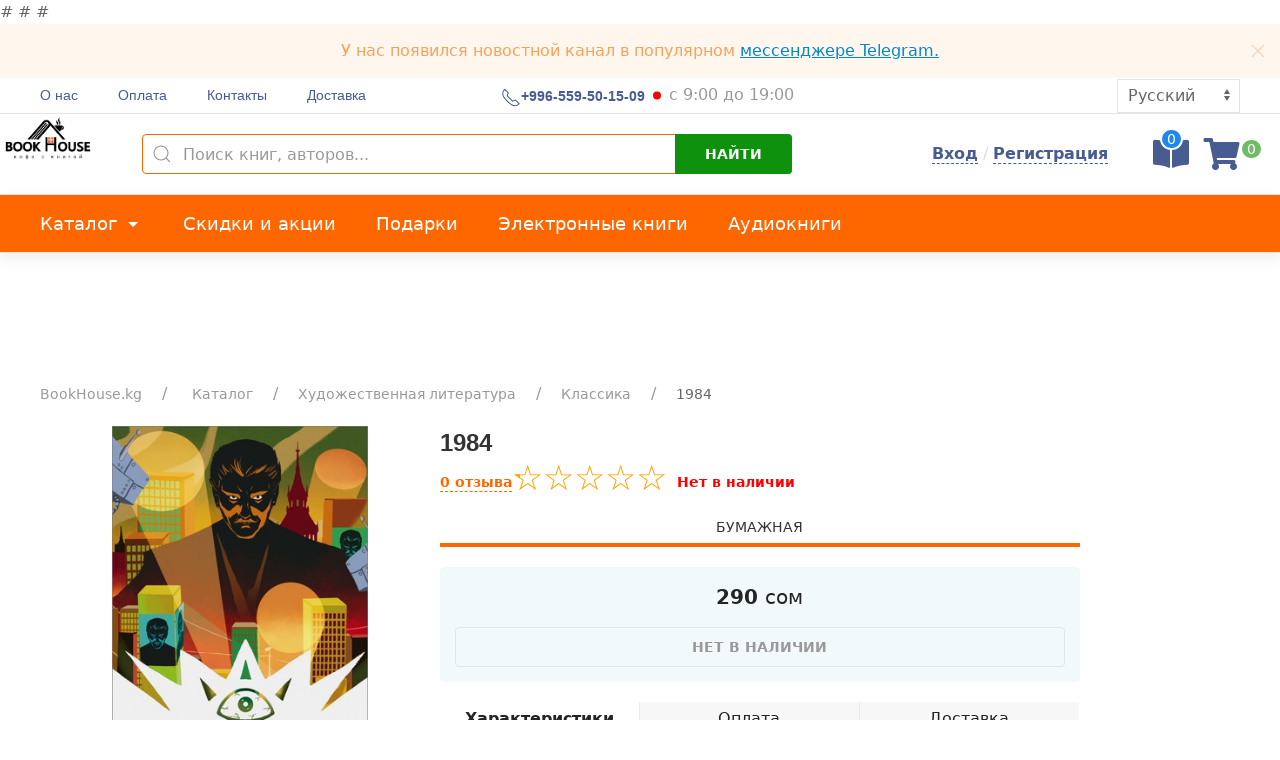

--- FILE ---
content_type: text/html; charset=utf-8
request_url: https://bookhouse.kg/ru/catalog/2/40/161595/
body_size: 155245
content:


<html>
<head>
    <meta charset="utf-8"/>
    <meta http-equiv="X-UA-Compatible" content="IE=8; IE=10; IE=11"/>
    <link rel="alternate" href="https://bookhouse.kg/kg/catalog/2/40/161595/" hreflang="ky"/>
    <link rel="alternate" href="https://bookhouse.kg/ru/catalog/2/40/161595/" hreflang="ru"/>
    <meta http-equiv="Content-Type" content="text/html; charset=UTF-8">
<title>1984 - Книжный магазин BookHouse</title>
<meta name="title" content="1984 - Книжный магазин BookHouse" />
<meta name="description" content="1984 - Книжный магазин BookHouse. Купить книги в интернет-магазине BookHouse.kg. Книги по низким ценам с доставкой по Кыргызстану. Звоните по номеру: +996-559-50-15-09. Книга книги Бишкек, Кыргызстан." />
<link rel="canonical" href="https://bookhouse.kg/ru/catalog/2/40/161595/" />
<link rel="image_src" type="image/jpeg" href="https://bookhouse.kg/media/galleryphoto/2023/4/5dcff45f-6ee6-416e-a5d6-99da5ad3bbfa.jpg.190x304_q95_bgcolor-255%2C255%2C255%2C0.jpg">
<meta property="og:url" content="https://bookhouse.kg/ru/catalog/2/40/161595/" />
<meta property="og:title" content="1984 - Книжный магазин BookHouse"/>
<meta property="og:description" content="1984 - Книжный магазин BookHouse. Купить книги в интернет-магазине BookHouse.kg. Книги по низким ценам с доставкой по Кыргызстану. Звоните по номеру: +996-559-50-15-09. Книга книги Бишкек, Кыргызстан."/>
<meta property="og:image" content="https://bookhouse.kg/media/galleryphoto/2023/4/5dcff45f-6ee6-416e-a5d6-99da5ad3bbfa.jpg.190x304_q95_bgcolor-255%2C255%2C255%2C0.jpg"/>
    <meta property="og:site_name" content="bookhouse.kg">
    <base href="https://bookhouse.kg/">
    <meta name="viewport" content="width=device-width, initial-scale=1.0, maximum-scale=1.0, user-scalable=no"/>
    <meta name="author" content="Chyngyz Malikov (Чынгыз Маликов)">
    <link rel="icon" type="image/png" href="/static/images/favicon.ico">
    <link rel="shortcut icon" href="/static/images/favicon.ico" type="image/png"/>
    <link rel="stylesheet" href="/static/css/uikit.min.css?version=1.3">
    <link rel="stylesheet" href="/static/css/all.css">
    <link rel="stylesheet" href="/static/css/common.css?version=1.4.8">
    <script src="/static/js/jquery-3.1.0.min.js"></script>
    <script src="/static/js/uikit.min.js"></script>
    <script src="/static/js/uikit-icons.min.js"></script>
    <script src="/static/js/jquery.cookie.js"></script>
    <script src="/static/js/cart.js?version=2.1"></script>
    <script src="/static/js/rater.js?version=1.0"></script>
    <script src="/static/js/common.js?version=1.3.2"></script>
    <!-- Global site tag (gtag.js) - Google Analytics -->
    <script async src="https://www.googletagmanager.com/gtag/js?id=UA-146349829-1"></script>
    <script>
        window.dataLayer = window.dataLayer || [];
        function gtag(){dataLayer.push(arguments);}
        gtag('js', new Date());
        gtag('config', 'UA-146349829-1');
    </script>

   # 
   # <script async src="https://pagead2.googlesyndication.com/pagead/js/adsbygoogle.js?client=ca-pub-2220168949058038"
   #         crossorigin="anonymous"></script>
   # 


    <meta name="yandex-verification" content="c68ad32b9868820c" />

</head>
<script>
    cartURL = '/ru/cart/';
    site_language='ru'
</script>
<body>
<div id="mainLoading"></div>
<script>
    var s_title="Оформить"
</script>
<div class="uk-child-width-expand uk-visible@m uk-heading-divider uk-padding-remove-bottom">
    <div class="uk-alert-warning uk-margin-remove uk-padding-small uk-text-center" uk-alert>
        <a class="uk-alert-close" uk-close></a>
        <p class="uk-margin-remove">
            У нас появился новостной канал в популярном <a style="color: #08c" href="https://t.me/bookhouse_kg" target="_blank" rel="noreferrer"> мессенджере Telegram. </a>

        </p>
    </div>
    <div class="uk-container uk-container-large uk-padding-remove">
        <nav class="uk-navbar-container uk-navbar-transparent" uk-navbar>
            <div class="uk-navbar-left">
                <ul class="uk-navbar-nav uk-margin-left main-navbar">
                    
                    <li class="upnav">
                        <a class="upnav-link" href="/ru/article/1/">
                            О нас
                        </a>
                    </li>
                    
                    <li class="upnav">
                        <a class="upnav-link" href="/ru/article/2/">
                            Оплата
                        </a>
                    </li>
                    
                    <li class="upnav">
                        <a class="upnav-link" href="/ru/article/4/">
                            Контакты
                        </a>
                    </li>
                    
                    <li class="upnav">
                        <a class="upnav-link" href="/ru/article/3/">
                            Доставка
                        </a>
                    </li>
                    
                </ul>
            </div>
            <div class="uk-navbar-center">
                <ul class="uk-navbar-nav">
                    
                    <li class="upnav"><a  class="uk-text-bold uk-padding-remove-right">
                        <i uk-icon="receiver" style="margin-top: 3px;"></i> +996-559-50-15-09
                        <i class="
                        
                        availability_not
                        
                        uk-padding-remove"></i></a>
                    </li>
                    
                    <li>
                        <span class="uk-text-muted uk-padding-remove" style="margin-top: 4px;display: block">
                            
                            с 9:00 до 19:00
                            
                        </span>
                    </li>
                </ul>
            </div>
            <div class="uk-navbar-right uk-padding uk-padding-remove-top uk-padding-remove-bottom">
                <ul class="uk-navbar-nav">
                    <li class="upnav">
                        <div class="uk-form-controls">
                            <select class="uk-select language-select">
                                
                                
                                
                                <option data-lang="/kg/catalog/2/40/161595/" >
                                    
                                    Кыргызча
                                    
                                </option>
                                
                                <option data-lang="/ru/catalog/2/40/161595/"  selected >
                                    
                                    Русский
                                    
                                </option>
                                
                            </select>
                        </div>
                    </li>
                </ul>
            </div>
        </nav>
    </div>
</div>

<div class=" uk-child-width-expand uk-visible@m uk-margin-remove-top uk-heading-divider uk-padding-remove-bottom">
    <div class="uk-container uk-container-large uk-padding-remove">
        <nav class="uk-navbar-container uk-navbar-transparent" uk-navbar>
            <div class="uk-navbar-left">
                <a class="uk-navbar-item uk-logo" href="/ru/"></a>
                <ul class="uk-navbar-nav">
                    <li>
                        <form class="uk-search searchform midnav-search uk-search-default" action="/ru/search/" method="get">
                            <span uk-search-icon></span>

                            <input class="uk-search-input searchText" type="search" autocomplete="off" id="searchText"
                                   placeholder="Поиск книг, авторов..."
                                   name="q" value="">

                            <div class="uk-card uk-card-default searchdropdown uk-padding-remove" uk-dropdown="offset: 0;mode:click;pos:bottom-justify">
                                <div class="searchLoading"></div>
                                <div class="uk-dropdown-grid uk-child-width-1-1@m uk-text-small searchdropdowninner">
                                    <div class="uk-width-1-1 publisher-search uk-text-uppercase">Популярные издатели</div>
                                    <ul class="uk-nav uk-dropdown-nav searchlist">
                                        
                                        <li class="uk-active">
                                            <a class="cat-link" href="/ru/publisher/20/">
                                                <span class="uk-flex-auto uk-text-truncate uk-padding-small uk-text-emphasis">ACT</span>
                                            </a>
                                        </li>
                                        
                                        <li class="uk-active">
                                            <a class="cat-link" href="/ru/publisher/19/">
                                                <span class="uk-flex-auto uk-text-truncate uk-padding-small uk-text-emphasis">ЭКСМО</span>
                                            </a>
                                        </li>
                                        
                                        <li class="uk-active">
                                            <a class="cat-link" href="/ru/publisher/34/">
                                                <span class="uk-flex-auto uk-text-truncate uk-padding-small uk-text-emphasis">Оку</span>
                                            </a>
                                        </li>
                                        
                                        <li class="uk-active">
                                            <a class="cat-link" href="/ru/publisher/23/">
                                                <span class="uk-flex-auto uk-text-truncate uk-padding-small uk-text-emphasis">St.art LTD</span>
                                            </a>
                                        </li>
                                        
                                        <li class="uk-active">
                                            <a class="cat-link" href="/ru/publisher/52/">
                                                <span class="uk-flex-auto uk-text-truncate uk-padding-small uk-text-emphasis">Лего</span>
                                            </a>
                                        </li>
                                        
                                    </ul>
                                </div>
                            </div>

                            <button type="submit" class="uk-search-icon-flip searchicon btn-green uk-button uk-text-bold">
                                Найти
                            </button>

                        </form>
                    </li>
                </ul>
            </div>
            <div class="uk-navbar-right">
                <div class="uk-padding uk-padding-remove-top uk-padding-remove-left uk-padding-remove-bottom">
                    
                    <a class="sign" href="#" uk-toggle="target: #enter">Вход</a><span style="color: #d8dcde"> / </span>
                    <a class="sign" href="#" uk-toggle="target: #registration">Регистрация</a>
                    

                    
                    <div class="uk-inline  uk-margin-medium-left">
                        <a href="/ru/compare/" class="compare-icon" title="Перейти к сравнивание">
                            <i class="fas fa-book-open fa-2x" aria-hidden="true"></i>
                            <span class="uk-badge compare-badge">0</span>
                        </a>
                    </div>
                    

                    
                    <div class="uk-inline  uk-margin-small-left">
                        <a href="/ru/cart/" class="cart-icon" title="Перейти в корзину">
                            <i class="fa fa-shopping-cart fa-2x" aria-hidden="true"></i>
                            <span class="uk-badge cart-badge">0</span>
                        </a>
                    </div>
                    
                </div>
            </div>
        </nav>
    </div>
</div>

<div class="uk-child-width-expand uk-visible@m uk-margin-remove-top uk-heading-divider uk-padding-remove-bottom botnav uk-background-orange uk-card uk-card-default">
    <div class="uk-container uk-container-large uk-padding-remove">
        <nav class="uk-navbar-container uk-navbar-transparent" uk-navbar>
            <div class="uk-navbar-left uk-margin-left">
                <a href="/ru/catalog/" class="botnav-link">
                    Каталог <span class="uk-icon" uk-icon="triangle-down"></span>
                </a>
                <div class="uk-card uk-card-default uk-padding-remove uk-width-auto"
                     uk-dropdown="offset: 0">
                    <div class="uk-dropdown-grid uk-child-width-1-1@m">
                        <div>
                            <ul class="uk-nav uk-dropdown-nav category-dropdown">
                                <li class="uk-active uk-text-bold uk-position-relative">
                                    <a class="cat-link" href="/ru/ebook/" class="botnav-link">
                                        <span class="uk-flex-auto">
                                        Электронные книги
                                    </span>
                                    </a>
                                </li>
                                <li class="uk-active uk-text-bold uk-position-relative">
                                    <a class="cat-link" href="/ru/abook/" class="botnav-link">
                                        <span class="uk-flex-auto">
                                        Аудиокниги
                                    </span>
                                    </a>
                                </li>
                                
                                <li class="uk-active uk-text-bold uk-position-relative">
                                    <a class="cat-link" href="/ru/catalog/1/"><span class="uk-flex-auto">Исламские книги</span>
                                        <span class="uk-icon uk-margin-small-left" uk-icon="chevron-right"></span>
                                    </a>
                                    <div class="uk-card uk-card-default uk-padding-remove sec-drop"
                                         uk-dropdown="pos: right-top;offset:0;flip:y">
                                        <ul class="uk-nav uk-dropdown-nav category-dropdown">
                                            <li><a href="/ru/catalog/1/" class="uk-nav-header cat-header">Исламские книги</a></li>
                                            
                                            <li><a class="cat-link2" href="/ru/catalog/1/1/">Хадисы</a></li>
                                            
                                            <li><a class="cat-link2" href="/ru/catalog/1/2/">Жизнь Пророка Мухаммада (с.а.в.)</a></li>
                                            
                                            <li><a class="cat-link2" href="/ru/catalog/1/3/">Дуа</a></li>
                                            
                                            <li><a class="cat-link2" href="/ru/catalog/1/4/">Намаз</a></li>
                                            
                                            <li><a class="cat-link2" href="/ru/catalog/1/5/">Сахабы</a></li>
                                            
                                            <li><a class="cat-link2" href="/ru/catalog/1/6/">Вера</a></li>
                                            
                                            <li><a class="cat-link2" href="/ru/catalog/1/7/">Публицистические (Исламские)</a></li>
                                            
                                            <li><a class="cat-link2" href="/ru/catalog/1/8/">Акида</a></li>
                                            
                                            <li><a class="cat-link2" href="/ru/catalog/1/9/">Тасаввуф</a></li>
                                            
                                            <li><a class="cat-link2" href="/ru/catalog/1/11/">Куран и таджвид</a></li>
                                            
                                            <li><a class="cat-link2" href="/ru/catalog/1/10/">Фикх (юриспруденция)</a></li>
                                            
                                            <li><a class="cat-link2" href="/ru/catalog/1/12/">Женщина и Семья</a></li>
                                            
                                            <li><a class="cat-link2" href="/ru/catalog/1/48/">Мужчина и ислам</a></li>
                                            
                                        </ul>
                                    </div>
                                </li>
                                
                                <li class="uk-active uk-text-bold uk-position-relative">
                                    <a class="cat-link" href="/ru/catalog/2/"><span class="uk-flex-auto">Художественная литература</span>
                                        <span class="uk-icon uk-margin-small-left" uk-icon="chevron-right"></span>
                                    </a>
                                    <div class="uk-card uk-card-default uk-padding-remove sec-drop"
                                         uk-dropdown="pos: right-top;offset:0;flip:y">
                                        <ul class="uk-nav uk-dropdown-nav category-dropdown">
                                            <li><a href="/ru/catalog/2/" class="uk-nav-header cat-header">Художественная литература</a></li>
                                            
                                            <li><a class="cat-link2" href="/ru/catalog/2/26/">Проза</a></li>
                                            
                                            <li><a class="cat-link2" href="/ru/catalog/2/54/">Поэма</a></li>
                                            
                                            <li><a class="cat-link2" href="/ru/catalog/2/52/">Сборник</a></li>
                                            
                                            <li><a class="cat-link2" href="/ru/catalog/2/45/">Романы</a></li>
                                            
                                            <li><a class="cat-link2" href="/ru/catalog/2/46/">Детективы, триллеры</a></li>
                                            
                                            <li><a class="cat-link2" href="/ru/catalog/2/39/">Фантастика и фэнтези</a></li>
                                            
                                            <li><a class="cat-link2" href="/ru/catalog/2/40/">Классика</a></li>
                                            
                                            <li><a class="cat-link2" href="/ru/catalog/2/55/">Поэзия</a></li>
                                            
                                            <li><a class="cat-link2" href="/ru/catalog/2/63/">Повесть</a></li>
                                            
                                            <li><a class="cat-link2" href="/ru/catalog/2/49/">Комиксы</a></li>
                                            
                                            <li><a class="cat-link2" href="/ru/catalog/2/43/">Любовные романы</a></li>
                                            
                                        </ul>
                                    </div>
                                </li>
                                
                                <li class="uk-active uk-text-bold uk-position-relative">
                                    <a class="cat-link" href="/ru/catalog/3/"><span class="uk-flex-auto">Нехудожественная литература</span>
                                        <span class="uk-icon uk-margin-small-left" uk-icon="chevron-right"></span>
                                    </a>
                                    <div class="uk-card uk-card-default uk-padding-remove sec-drop"
                                         uk-dropdown="pos: right-top;offset:0;flip:y">
                                        <ul class="uk-nav uk-dropdown-nav category-dropdown">
                                            <li><a href="/ru/catalog/3/" class="uk-nav-header cat-header">Нехудожественная литература</a></li>
                                            
                                            <li><a class="cat-link2" href="/ru/catalog/3/29/">Научная литература</a></li>
                                            
                                            <li><a class="cat-link2" href="/ru/catalog/3/25/">Искусство и фотография</a></li>
                                            
                                            <li><a class="cat-link2" href="/ru/catalog/3/31/">Психология</a></li>
                                            
                                            <li><a class="cat-link2" href="/ru/catalog/3/33/">Развитие ребенка</a></li>
                                            
                                            <li><a class="cat-link2" href="/ru/catalog/3/30/">Биографии</a></li>
                                            
                                            <li><a class="cat-link2" href="/ru/catalog/3/53/">История</a></li>
                                            
                                            <li><a class="cat-link2" href="/ru/catalog/3/60/">Компьютерная литература</a></li>
                                            
                                            <li><a class="cat-link2" href="/ru/catalog/3/61/">Иностранные языки</a></li>
                                            
                                            <li><a class="cat-link2" href="/ru/catalog/3/59/">Саморазвитие</a></li>
                                            
                                            <li><a class="cat-link2" href="/ru/catalog/3/41/">Красота, здоровье и спорт</a></li>
                                            
                                            <li><a class="cat-link2" href="/ru/catalog/3/44/">Публицистика</a></li>
                                            
                                            <li><a class="cat-link2" href="/ru/catalog/3/50/">Историческая литература</a></li>
                                            
                                            <li><a class="cat-link2" href="/ru/catalog/3/75/">Проф. литература</a></li>
                                            
                                            <li><a class="cat-link2" href="/ru/catalog/3/27/">Семья и воспитание</a></li>
                                            
                                            <li><a class="cat-link2" href="/ru/catalog/3/24/">Дом и хобби</a></li>
                                            
                                            <li><a class="cat-link2" href="/ru/catalog/3/74/">Иностранные языки</a></li>
                                            
                                            <li><a class="cat-link2" href="/ru/catalog/3/67/">Информационные технологии</a></li>
                                            
                                            <li><a class="cat-link2" href="/ru/catalog/3/35/">Эзотерика и спиритизм</a></li>
                                            
                                            <li><a class="cat-link2" href="/ru/catalog/3/71/">Искусство и культура</a></li>
                                            
                                            <li><a class="cat-link2" href="/ru/catalog/3/78/">Коммуникация</a></li>
                                            
                                            <li><a class="cat-link2" href="/ru/catalog/3/42/">Кулинария</a></li>
                                            
                                            <li><a class="cat-link2" href="/ru/catalog/3/79/">Философия</a></li>
                                            
                                        </ul>
                                    </div>
                                </li>
                                
                                <li class="uk-active uk-text-bold uk-position-relative">
                                    <a class="cat-link" href="/ru/catalog/6/"><span class="uk-flex-auto">Подарочные сертификаты, карты</span>
                                        <span class="uk-icon uk-margin-small-left" uk-icon="chevron-right"></span>
                                    </a>
                                    <div class="uk-card uk-card-default uk-padding-remove sec-drop"
                                         uk-dropdown="pos: right-top;offset:0;flip:y">
                                        <ul class="uk-nav uk-dropdown-nav category-dropdown">
                                            <li><a href="/ru/catalog/6/" class="uk-nav-header cat-header">Подарочные сертификаты, карты</a></li>
                                            
                                        </ul>
                                    </div>
                                </li>
                                
                                <li class="uk-active uk-text-bold uk-position-relative">
                                    <a class="cat-link" href="/ru/catalog/17/"><span class="uk-flex-auto">Ежедневники, блокноты, календари</span>
                                        <span class="uk-icon uk-margin-small-left" uk-icon="chevron-right"></span>
                                    </a>
                                    <div class="uk-card uk-card-default uk-padding-remove sec-drop"
                                         uk-dropdown="pos: right-top;offset:0;flip:y">
                                        <ul class="uk-nav uk-dropdown-nav category-dropdown">
                                            <li><a href="/ru/catalog/17/" class="uk-nav-header cat-header">Ежедневники, блокноты, календари</a></li>
                                            
                                            <li><a class="cat-link2" href="/ru/catalog/17/76/">Ежедневники, блокноты, календари</a></li>
                                            
                                            <li><a class="cat-link2" href="/ru/catalog/17/77/">Альбом</a></li>
                                            
                                            <li><a class="cat-link2" href="/ru/catalog/17/51/">Блокноты тематические</a></li>
                                            
                                        </ul>
                                    </div>
                                </li>
                                
                                <li class="uk-active uk-text-bold uk-position-relative">
                                    <a class="cat-link" href="/ru/catalog/16/"><span class="uk-flex-auto">Проф. литература</span>
                                        <span class="uk-icon uk-margin-small-left" uk-icon="chevron-right"></span>
                                    </a>
                                    <div class="uk-card uk-card-default uk-padding-remove sec-drop"
                                         uk-dropdown="pos: right-top;offset:0;flip:y">
                                        <ul class="uk-nav uk-dropdown-nav category-dropdown">
                                            <li><a href="/ru/catalog/16/" class="uk-nav-header cat-header">Проф. литература</a></li>
                                            
                                        </ul>
                                    </div>
                                </li>
                                
                                <li class="uk-active uk-text-bold uk-position-relative">
                                    <a class="cat-link" href="/ru/catalog/4/"><span class="uk-flex-auto">Бизнес - Литература</span>
                                        <span class="uk-icon uk-margin-small-left" uk-icon="chevron-right"></span>
                                    </a>
                                    <div class="uk-card uk-card-default uk-padding-remove sec-drop"
                                         uk-dropdown="pos: right-top;offset:0;flip:y">
                                        <ul class="uk-nav uk-dropdown-nav category-dropdown">
                                            <li><a href="/ru/catalog/4/" class="uk-nav-header cat-header">Бизнес - Литература</a></li>
                                            
                                            <li><a class="cat-link2" href="/ru/catalog/4/37/">Инвестиция</a></li>
                                            
                                            <li><a class="cat-link2" href="/ru/catalog/4/36/">Бизнес образование</a></li>
                                            
                                            <li><a class="cat-link2" href="/ru/catalog/4/32/">Навыки</a></li>
                                            
                                            <li><a class="cat-link2" href="/ru/catalog/4/34/">Управление персоналом</a></li>
                                            
                                            <li><a class="cat-link2" href="/ru/catalog/4/23/">Логистика</a></li>
                                            
                                            <li><a class="cat-link2" href="/ru/catalog/4/22/">Бухгалтерия. Налоги. Аудит</a></li>
                                            
                                            <li><a class="cat-link2" href="/ru/catalog/4/18/">Экономика</a></li>
                                            
                                            <li><a class="cat-link2" href="/ru/catalog/4/21/">HR. Делопроизводство</a></li>
                                            
                                            <li><a class="cat-link2" href="/ru/catalog/4/17/">Психология бизнеса</a></li>
                                            
                                            <li><a class="cat-link2" href="/ru/catalog/4/15/">Менеджмент</a></li>
                                            
                                            <li><a class="cat-link2" href="/ru/catalog/4/16/">Маркетинг и Реклама</a></li>
                                            
                                            <li><a class="cat-link2" href="/ru/catalog/4/19/">Продажи</a></li>
                                            
                                            <li><a class="cat-link2" href="/ru/catalog/4/38/">Финансы</a></li>
                                            
                                            <li><a class="cat-link2" href="/ru/catalog/4/20/">Банковское дело. Финансы</a></li>
                                            
                                            <li><a class="cat-link2" href="/ru/catalog/4/68/">Предпринимательство</a></li>
                                            
                                        </ul>
                                    </div>
                                </li>
                                
                                <li class="uk-active uk-text-bold uk-position-relative">
                                    <a class="cat-link" href="/ru/catalog/7/"><span class="uk-flex-auto">Учебно-методическая литература</span>
                                        <span class="uk-icon uk-margin-small-left" uk-icon="chevron-right"></span>
                                    </a>
                                    <div class="uk-card uk-card-default uk-padding-remove sec-drop"
                                         uk-dropdown="pos: right-top;offset:0;flip:y">
                                        <ul class="uk-nav uk-dropdown-nav category-dropdown">
                                            <li><a href="/ru/catalog/7/" class="uk-nav-header cat-header">Учебно-методическая литература</a></li>
                                            
                                            <li><a class="cat-link2" href="/ru/catalog/7/80/">Словарь</a></li>
                                            
                                        </ul>
                                    </div>
                                </li>
                                
                                <li class="uk-active uk-text-bold uk-position-relative">
                                    <a class="cat-link" href="/ru/catalog/5/"><span class="uk-flex-auto">Детская литература</span>
                                        <span class="uk-icon uk-margin-small-left" uk-icon="chevron-right"></span>
                                    </a>
                                    <div class="uk-card uk-card-default uk-padding-remove sec-drop"
                                         uk-dropdown="pos: right-top;offset:0;flip:y">
                                        <ul class="uk-nav uk-dropdown-nav category-dropdown">
                                            <li><a href="/ru/catalog/5/" class="uk-nav-header cat-header">Детская литература</a></li>
                                            
                                            <li><a class="cat-link2" href="/ru/catalog/5/13/">Книги для детей</a></li>
                                            
                                            <li><a class="cat-link2" href="/ru/catalog/5/57/">Детский детектив</a></li>
                                            
                                            <li><a class="cat-link2" href="/ru/catalog/5/58/">Энциклопедия</a></li>
                                            
                                            <li><a class="cat-link2" href="/ru/catalog/5/28/">Детская литература</a></li>
                                            
                                        </ul>
                                    </div>
                                </li>
                                
                                <li class="uk-active uk-text-bold uk-position-relative">
                                    <a class="cat-link" href="/ru/catalog/11/"><span class="uk-flex-auto">Книги для подростков</span>
                                        <span class="uk-icon uk-margin-small-left" uk-icon="chevron-right"></span>
                                    </a>
                                    <div class="uk-card uk-card-default uk-padding-remove sec-drop"
                                         uk-dropdown="pos: right-top;offset:0;flip:y">
                                        <ul class="uk-nav uk-dropdown-nav category-dropdown">
                                            <li><a href="/ru/catalog/11/" class="uk-nav-header cat-header">Книги для подростков</a></li>
                                            
                                            <li><a class="cat-link2" href="/ru/catalog/11/66/">Книги для подростков</a></li>
                                            
                                        </ul>
                                    </div>
                                </li>
                                
                                <li class="uk-active uk-text-bold uk-position-relative">
                                    <a class="cat-link" href="/ru/catalog/14/"><span class="uk-flex-auto">Медицина и здоровье</span>
                                        <span class="uk-icon uk-margin-small-left" uk-icon="chevron-right"></span>
                                    </a>
                                    <div class="uk-card uk-card-default uk-padding-remove sec-drop"
                                         uk-dropdown="pos: right-top;offset:0;flip:y">
                                        <ul class="uk-nav uk-dropdown-nav category-dropdown">
                                            <li><a href="/ru/catalog/14/" class="uk-nav-header cat-header">Медицина и здоровье</a></li>
                                            
                                            <li><a class="cat-link2" href="/ru/catalog/14/70/">Медицина и здоровье</a></li>
                                            
                                        </ul>
                                    </div>
                                </li>
                                
                            </ul>
                        </div>
                    </div>
                </div>
                <a href="/ru/sales/" class="botnav-link">
                    Скидки и акции
                </a>
                <a href="" class="botnav-link">
                    Подарки
                </a>
                <a href="/ru/ebook/" class="botnav-link">
                    Электронные книги
                </a>
                <a href="/ru/abook/" class="botnav-link">
                    Аудиокниги
                </a>
            </div>
        </nav>
    </div>
</div>

<div class=" uk-child-width-expand uk-hidden@m uk-margin-remove-top uk-heading-divider
    uk-padding-remove-bottom uk-background-muted divider mob-sticky">
    <div class="uk-alert-warning uk-margin-remove uk-padding-small uk-text-center" uk-alert>
        <a class="uk-alert-close" uk-close></a>
        <p class="uk-margin-remove">
            У нас появился новостной канал в популярном <a style="color: #08c" href="https://t.me/bookhouse_kg" target="_blank" rel="noreferrer"> мессенджере Telegram. </a>

        </p>
    </div>
    <div class="uk-container uk-container-large uk-padding-remove">
        <nav class="uk-navbar-container uk-navbar-transparent">
            <div class="uk-navbar-left mob-nav">
                <a class="uk-navbar-item uk-logo mob-header mob_menus" href="/ru/"></a>
                <div class="uk-width-expand uk-grid uk-text-center uk-margin-remove">

                    <div class="mob-header mob_menus uk-width-expand uk-padding-remove">
                        <div class="menu-item">
                        <div class="menu-block">
                            <svg class="menu__icon" width="24" height="25">
                                <svg xmlns="http://www.w3.org/2000/svg" viewBox="0 0 24 25" width="100%" height="100%"><g fill-rule="evenodd"><path d="M2.313 1.45a.5.5 0 0 0-.5.5v21a.5.5 0 0 0 .5.5h4a.5.5 0 0 0 .5-.5v-21a.5.5 0 0 0-.5-.5h-4zm4 23h-4c-.828 0-1.5-.673-1.5-1.5v-21c0-.827.673-1.5 1.5-1.5h4c.827 0 1.5.673 1.5 1.5v21c0 .827-.673 1.5-1.5 1.5z"></path><path d="M4.313 20.45a.5.5 0 1 0 .001 1.002.5.5 0 0 0-.002-1.002m0 2c-.827 0-1.5-.673-1.5-1.5s.674-1.5 1.5-1.5c.827 0 1.5.673 1.5 1.5s-.673 1.5-1.5 1.5m6.001-21a.5.5 0 0 0-.5.5v21a.5.5 0 0 0 .5.5h4a.5.5 0 0 0 .5-.5v-21a.5.5 0 0 0-.5-.5h-4zm4 23h-4c-.828 0-1.5-.673-1.5-1.5v-21c0-.827.672-1.5 1.5-1.5h4c.826 0 1.5.673 1.5 1.5v21c0 .827-.674 1.5-1.5 1.5z"></path><path d="M12.313 20.45a.5.5 0 1 0 .001 1.002.5.5 0 0 0-.002-1.002m0 2c-.826 0-1.5-.673-1.5-1.5s.674-1.5 1.5-1.5a1.501 1.501 0 0 1 0 3m6.001-21a.5.5 0 0 0-.5.5v21a.5.5 0 0 0 .5.5h4a.5.5 0 0 0 .5-.5v-21a.5.5 0 0 0-.5-.5h-4zm4 23h-4c-.828 0-1.5-.673-1.5-1.5v-21c0-.827.672-1.5 1.5-1.5h4c.827 0 1.5.673 1.5 1.5v21c0 .827-.673 1.5-1.5 1.5z"></path><path d="M20.313 20.45a.5.5 0 1 0 .001 1.002.5.5 0 0 0-.002-1.002m0 2c-.827 0-1.5-.673-1.5-1.5s.673-1.5 1.5-1.5a1.501 1.501 0 0 1 0 3m-16.5-14h1v-5h-1v5zm1.5 1h-2a.5.5 0 0 1-.5-.5v-6a.5.5 0 0 1 .5-.5h2a.5.5 0 0 1 .5.5v6a.5.5 0 0 1-.5.5zm6.5-1h1v-5h-1v5zm1.5 1h-2a.5.5 0 0 1-.5-.5v-6a.5.5 0 0 1 .5-.5h2a.5.5 0 0 1 .5.5v6a.5.5 0 0 1-.5.5zm6.5-1h1v-5h-1v5zm1.5 1h-2a.5.5 0 0 1-.5-.5v-6a.5.5 0 0 1 .5-.5h2a.5.5 0 0 1 .5.5v6a.5.5 0 0 1-.5.5z"></path></g></svg>
                            </svg>
                        </div>
                        <div class="menu__text">Каталог</div>
                            </div>
                        <div class="close-menu">
                            <div class="menu-block">
                                <span class="uk-icon" uk-icon="icon: close; ratio: 1.3"></span>
                            </div>
                            <div class="menu__text">Закрыть</div>
                        </div>
                    </div>
                    <div class="uk-navbar-dropdown uk-background-muted uk-text-left mob-dropdown"
                         uk-drop="boundary: !nav; offset:0; boundary-align: true; pos: bottom-justify;mode:click">
                    <div class="uk-text-center uk-text-bold uk-background-orange">
                        <h5 class="uk-margin-remove uk-text-white uk-text-bold uk-padding-10">Каталог</h5>
                    </div>
                        <div class="uk-width-expand uk-grid uk-text-center uk-margin-remove uk-background-default">
                            <li class="uk-padding-small uk-heading-divider uk-width-1-1 uk-margin-remove uk-text-left uk-text-bold uk-text-bold">
                                <a class="uk-text-left" href="/ru/ebook/">Электронные книги</a>
                            </li>
                            <li class="uk-padding-small uk-heading-divider uk-width-1-1 uk-margin-remove uk-text-left uk-text-bold uk-text-bold">
                                <a class="uk-text-left" href="/ru/abook/">Аудиокниги</a>
                            </li>
                            <ul class="uk-width-1-1" uk-accordion>
                        
                        <li class="uk-padding-small uk-heading-divider uk-margin-remove">
                            <a class="uk-accordion-title uk-text-left" href="#">Исламские книги</a>
                            <div class="uk-accordion-content uk-padding-small uk-padding-remove-top uk-padding-remove-bottom">
                                <div class="uk-child-width-1-1 uk-text-left uk-grid uk-margin-remove">
                                    
                                    <a class="uk-margin-small-bottom uk-padding-remove" href="/ru/catalog/1/1/">Хадисы</a>
                                    
                                    <a class="uk-margin-small-bottom uk-padding-remove" href="/ru/catalog/1/2/">Жизнь Пророка Мухаммада (с.а.в.)</a>
                                    
                                    <a class="uk-margin-small-bottom uk-padding-remove" href="/ru/catalog/1/3/">Дуа</a>
                                    
                                    <a class="uk-margin-small-bottom uk-padding-remove" href="/ru/catalog/1/4/">Намаз</a>
                                    
                                    <a class="uk-margin-small-bottom uk-padding-remove" href="/ru/catalog/1/5/">Сахабы</a>
                                    
                                    <a class="uk-margin-small-bottom uk-padding-remove" href="/ru/catalog/1/6/">Вера</a>
                                    
                                    <a class="uk-margin-small-bottom uk-padding-remove" href="/ru/catalog/1/7/">Публицистические (Исламские)</a>
                                    
                                    <a class="uk-margin-small-bottom uk-padding-remove" href="/ru/catalog/1/8/">Акида</a>
                                    
                                    <a class="uk-margin-small-bottom uk-padding-remove" href="/ru/catalog/1/9/">Тасаввуф</a>
                                    
                                    <a class="uk-margin-small-bottom uk-padding-remove" href="/ru/catalog/1/11/">Куран и таджвид</a>
                                    
                                    <a class="uk-margin-small-bottom uk-padding-remove" href="/ru/catalog/1/10/">Фикх (юриспруденция)</a>
                                    
                                    <a class="uk-margin-small-bottom uk-padding-remove" href="/ru/catalog/1/12/">Женщина и Семья</a>
                                    
                                    <a class="uk-margin-small-bottom uk-padding-remove" href="/ru/catalog/1/48/">Мужчина и ислам</a>
                                    
                                </div>
                            </div>
                        </li>
                        
                        <li class="uk-padding-small uk-heading-divider uk-margin-remove">
                            <a class="uk-accordion-title uk-text-left" href="#">Художественная литература</a>
                            <div class="uk-accordion-content uk-padding-small uk-padding-remove-top uk-padding-remove-bottom">
                                <div class="uk-child-width-1-1 uk-text-left uk-grid uk-margin-remove">
                                    
                                    <a class="uk-margin-small-bottom uk-padding-remove" href="/ru/catalog/2/26/">Проза</a>
                                    
                                    <a class="uk-margin-small-bottom uk-padding-remove" href="/ru/catalog/2/54/">Поэма</a>
                                    
                                    <a class="uk-margin-small-bottom uk-padding-remove" href="/ru/catalog/2/52/">Сборник</a>
                                    
                                    <a class="uk-margin-small-bottom uk-padding-remove" href="/ru/catalog/2/45/">Романы</a>
                                    
                                    <a class="uk-margin-small-bottom uk-padding-remove" href="/ru/catalog/2/46/">Детективы, триллеры</a>
                                    
                                    <a class="uk-margin-small-bottom uk-padding-remove" href="/ru/catalog/2/39/">Фантастика и фэнтези</a>
                                    
                                    <a class="uk-margin-small-bottom uk-padding-remove" href="/ru/catalog/2/40/">Классика</a>
                                    
                                    <a class="uk-margin-small-bottom uk-padding-remove" href="/ru/catalog/2/55/">Поэзия</a>
                                    
                                    <a class="uk-margin-small-bottom uk-padding-remove" href="/ru/catalog/2/63/">Повесть</a>
                                    
                                    <a class="uk-margin-small-bottom uk-padding-remove" href="/ru/catalog/2/49/">Комиксы</a>
                                    
                                    <a class="uk-margin-small-bottom uk-padding-remove" href="/ru/catalog/2/43/">Любовные романы</a>
                                    
                                </div>
                            </div>
                        </li>
                        
                        <li class="uk-padding-small uk-heading-divider uk-margin-remove">
                            <a class="uk-accordion-title uk-text-left" href="#">Нехудожественная литература</a>
                            <div class="uk-accordion-content uk-padding-small uk-padding-remove-top uk-padding-remove-bottom">
                                <div class="uk-child-width-1-1 uk-text-left uk-grid uk-margin-remove">
                                    
                                    <a class="uk-margin-small-bottom uk-padding-remove" href="/ru/catalog/3/29/">Научная литература</a>
                                    
                                    <a class="uk-margin-small-bottom uk-padding-remove" href="/ru/catalog/3/25/">Искусство и фотография</a>
                                    
                                    <a class="uk-margin-small-bottom uk-padding-remove" href="/ru/catalog/3/31/">Психология</a>
                                    
                                    <a class="uk-margin-small-bottom uk-padding-remove" href="/ru/catalog/3/33/">Развитие ребенка</a>
                                    
                                    <a class="uk-margin-small-bottom uk-padding-remove" href="/ru/catalog/3/30/">Биографии</a>
                                    
                                    <a class="uk-margin-small-bottom uk-padding-remove" href="/ru/catalog/3/53/">История</a>
                                    
                                    <a class="uk-margin-small-bottom uk-padding-remove" href="/ru/catalog/3/60/">Компьютерная литература</a>
                                    
                                    <a class="uk-margin-small-bottom uk-padding-remove" href="/ru/catalog/3/61/">Иностранные языки</a>
                                    
                                    <a class="uk-margin-small-bottom uk-padding-remove" href="/ru/catalog/3/59/">Саморазвитие</a>
                                    
                                    <a class="uk-margin-small-bottom uk-padding-remove" href="/ru/catalog/3/41/">Красота, здоровье и спорт</a>
                                    
                                    <a class="uk-margin-small-bottom uk-padding-remove" href="/ru/catalog/3/44/">Публицистика</a>
                                    
                                    <a class="uk-margin-small-bottom uk-padding-remove" href="/ru/catalog/3/50/">Историческая литература</a>
                                    
                                    <a class="uk-margin-small-bottom uk-padding-remove" href="/ru/catalog/3/75/">Проф. литература</a>
                                    
                                    <a class="uk-margin-small-bottom uk-padding-remove" href="/ru/catalog/3/27/">Семья и воспитание</a>
                                    
                                    <a class="uk-margin-small-bottom uk-padding-remove" href="/ru/catalog/3/24/">Дом и хобби</a>
                                    
                                    <a class="uk-margin-small-bottom uk-padding-remove" href="/ru/catalog/3/74/">Иностранные языки</a>
                                    
                                    <a class="uk-margin-small-bottom uk-padding-remove" href="/ru/catalog/3/67/">Информационные технологии</a>
                                    
                                    <a class="uk-margin-small-bottom uk-padding-remove" href="/ru/catalog/3/35/">Эзотерика и спиритизм</a>
                                    
                                    <a class="uk-margin-small-bottom uk-padding-remove" href="/ru/catalog/3/71/">Искусство и культура</a>
                                    
                                    <a class="uk-margin-small-bottom uk-padding-remove" href="/ru/catalog/3/78/">Коммуникация</a>
                                    
                                    <a class="uk-margin-small-bottom uk-padding-remove" href="/ru/catalog/3/42/">Кулинария</a>
                                    
                                    <a class="uk-margin-small-bottom uk-padding-remove" href="/ru/catalog/3/79/">Философия</a>
                                    
                                </div>
                            </div>
                        </li>
                        
                        <li class="uk-padding-small uk-heading-divider uk-margin-remove">
                            <a class="uk-accordion-title uk-text-left" href="#">Подарочные сертификаты, карты</a>
                            <div class="uk-accordion-content uk-padding-small uk-padding-remove-top uk-padding-remove-bottom">
                                <div class="uk-child-width-1-1 uk-text-left uk-grid uk-margin-remove">
                                    
                                </div>
                            </div>
                        </li>
                        
                        <li class="uk-padding-small uk-heading-divider uk-margin-remove">
                            <a class="uk-accordion-title uk-text-left" href="#">Ежедневники, блокноты, календари</a>
                            <div class="uk-accordion-content uk-padding-small uk-padding-remove-top uk-padding-remove-bottom">
                                <div class="uk-child-width-1-1 uk-text-left uk-grid uk-margin-remove">
                                    
                                    <a class="uk-margin-small-bottom uk-padding-remove" href="/ru/catalog/17/76/">Ежедневники, блокноты, календари</a>
                                    
                                    <a class="uk-margin-small-bottom uk-padding-remove" href="/ru/catalog/17/77/">Альбом</a>
                                    
                                    <a class="uk-margin-small-bottom uk-padding-remove" href="/ru/catalog/17/51/">Блокноты тематические</a>
                                    
                                </div>
                            </div>
                        </li>
                        
                        <li class="uk-padding-small uk-heading-divider uk-margin-remove">
                            <a class="uk-accordion-title uk-text-left" href="#">Проф. литература</a>
                            <div class="uk-accordion-content uk-padding-small uk-padding-remove-top uk-padding-remove-bottom">
                                <div class="uk-child-width-1-1 uk-text-left uk-grid uk-margin-remove">
                                    
                                </div>
                            </div>
                        </li>
                        
                        <li class="uk-padding-small uk-heading-divider uk-margin-remove">
                            <a class="uk-accordion-title uk-text-left" href="#">Бизнес - Литература</a>
                            <div class="uk-accordion-content uk-padding-small uk-padding-remove-top uk-padding-remove-bottom">
                                <div class="uk-child-width-1-1 uk-text-left uk-grid uk-margin-remove">
                                    
                                    <a class="uk-margin-small-bottom uk-padding-remove" href="/ru/catalog/4/37/">Инвестиция</a>
                                    
                                    <a class="uk-margin-small-bottom uk-padding-remove" href="/ru/catalog/4/36/">Бизнес образование</a>
                                    
                                    <a class="uk-margin-small-bottom uk-padding-remove" href="/ru/catalog/4/32/">Навыки</a>
                                    
                                    <a class="uk-margin-small-bottom uk-padding-remove" href="/ru/catalog/4/34/">Управление персоналом</a>
                                    
                                    <a class="uk-margin-small-bottom uk-padding-remove" href="/ru/catalog/4/23/">Логистика</a>
                                    
                                    <a class="uk-margin-small-bottom uk-padding-remove" href="/ru/catalog/4/22/">Бухгалтерия. Налоги. Аудит</a>
                                    
                                    <a class="uk-margin-small-bottom uk-padding-remove" href="/ru/catalog/4/18/">Экономика</a>
                                    
                                    <a class="uk-margin-small-bottom uk-padding-remove" href="/ru/catalog/4/21/">HR. Делопроизводство</a>
                                    
                                    <a class="uk-margin-small-bottom uk-padding-remove" href="/ru/catalog/4/17/">Психология бизнеса</a>
                                    
                                    <a class="uk-margin-small-bottom uk-padding-remove" href="/ru/catalog/4/15/">Менеджмент</a>
                                    
                                    <a class="uk-margin-small-bottom uk-padding-remove" href="/ru/catalog/4/16/">Маркетинг и Реклама</a>
                                    
                                    <a class="uk-margin-small-bottom uk-padding-remove" href="/ru/catalog/4/19/">Продажи</a>
                                    
                                    <a class="uk-margin-small-bottom uk-padding-remove" href="/ru/catalog/4/38/">Финансы</a>
                                    
                                    <a class="uk-margin-small-bottom uk-padding-remove" href="/ru/catalog/4/20/">Банковское дело. Финансы</a>
                                    
                                    <a class="uk-margin-small-bottom uk-padding-remove" href="/ru/catalog/4/68/">Предпринимательство</a>
                                    
                                </div>
                            </div>
                        </li>
                        
                        <li class="uk-padding-small uk-heading-divider uk-margin-remove">
                            <a class="uk-accordion-title uk-text-left" href="#">Учебно-методическая литература</a>
                            <div class="uk-accordion-content uk-padding-small uk-padding-remove-top uk-padding-remove-bottom">
                                <div class="uk-child-width-1-1 uk-text-left uk-grid uk-margin-remove">
                                    
                                    <a class="uk-margin-small-bottom uk-padding-remove" href="/ru/catalog/7/80/">Словарь</a>
                                    
                                </div>
                            </div>
                        </li>
                        
                        <li class="uk-padding-small uk-heading-divider uk-margin-remove">
                            <a class="uk-accordion-title uk-text-left" href="#">Детская литература</a>
                            <div class="uk-accordion-content uk-padding-small uk-padding-remove-top uk-padding-remove-bottom">
                                <div class="uk-child-width-1-1 uk-text-left uk-grid uk-margin-remove">
                                    
                                    <a class="uk-margin-small-bottom uk-padding-remove" href="/ru/catalog/5/13/">Книги для детей</a>
                                    
                                    <a class="uk-margin-small-bottom uk-padding-remove" href="/ru/catalog/5/57/">Детский детектив</a>
                                    
                                    <a class="uk-margin-small-bottom uk-padding-remove" href="/ru/catalog/5/58/">Энциклопедия</a>
                                    
                                    <a class="uk-margin-small-bottom uk-padding-remove" href="/ru/catalog/5/28/">Детская литература</a>
                                    
                                </div>
                            </div>
                        </li>
                        
                        <li class="uk-padding-small uk-heading-divider uk-margin-remove">
                            <a class="uk-accordion-title uk-text-left" href="#">Книги для подростков</a>
                            <div class="uk-accordion-content uk-padding-small uk-padding-remove-top uk-padding-remove-bottom">
                                <div class="uk-child-width-1-1 uk-text-left uk-grid uk-margin-remove">
                                    
                                    <a class="uk-margin-small-bottom uk-padding-remove" href="/ru/catalog/11/66/">Книги для подростков</a>
                                    
                                </div>
                            </div>
                        </li>
                        
                        <li class="uk-padding-small uk-heading-divider uk-margin-remove">
                            <a class="uk-accordion-title uk-text-left" href="#">Медицина и здоровье</a>
                            <div class="uk-accordion-content uk-padding-small uk-padding-remove-top uk-padding-remove-bottom">
                                <div class="uk-child-width-1-1 uk-text-left uk-grid uk-margin-remove">
                                    
                                    <a class="uk-margin-small-bottom uk-padding-remove" href="/ru/catalog/14/70/">Медицина и здоровье</a>
                                    
                                </div>
                            </div>
                        </li>
                        

                    </ul>
                        </div>
                </div>

                    <div class="mob-header mob_menus uk-width-expand uk-padding-remove"  style="position: relative">
                        <a href="/ru/cart/" class="cart-icon">
                        <div class="menu-block">
                            <div>
                                <span class="uk-icon" uk-icon="icon: cart; ratio: 1.3"></span>
                                <span class="uk-badge cart-badge">0</span>
                            </div>
                        </div>
                        <div class="menu__text">Корзина</div>
                            </a>
                        <div class="close-menu">
                            <div class="menu-block">
                                <span class="uk-icon" uk-icon="icon: close; ratio: 1.3"></span>
                            </div>
                            <div class="menu__text">Закрыть</div>
                        </div>
                    </div>

                    <div class="mob-header mob_menus uk-width-expand uk-padding-remove">
                        <div class="menu-item">
                            <div class="menu-block">
                                <span class="uk-icon" uk-icon="icon: search; ratio: 1.3"></span>
                            </div>
                            <div class="menu__text">Поиск</div>
                        </div>
                        <div class="close-menu">
                            <div class="menu-block">
                                <span class="uk-icon" uk-icon="icon: close; ratio: 1.3"></span>
                            </div>
                            <div class="menu__text">Закрыть</div>
                        </div>
                    </div>
                    <div class="uk-navbar-dropdown uk-background-muted uk-text-left mob-dropdown" uk-drop="boundary: !nav; offset:0; boundary-align: true; pos: bottom-justify;mode:click">
                    <div class="uk-text-center uk-text-bold uk-background-orange">
                        <h5 class="uk-margin-remove uk-text-white uk-padding-10 uk-text-bold">Поиск</h5>
                    </div>
                        <div class="uk-width-expand uk-grid uk-text-center uk-margin-remove uk-background-default">
                            <ul class="uk-navbar-nav uk-padding-small uk-width-1-1">
                                <li class="uk-width-1-1">
                                    <form class="uk-search searchform uk-search-default uk-width-1-1" action="/ru/search/" method="get">
                                        <input class="uk-search-input searchText" type="search" autocomplete="off"
                                             placeholder="Поиск книг, авторов..."
                                            name="q" value="">
                                        <div class="uk-card uk-card-default searchdropdown uk-padding-remove" uk-dropdown="offset: 0;mode:click;pos:bottom-justify">
                                            <div class="searchLoading"></div>
                                            <div class="uk-dropdown-grid uk-child-width-1-1@m uk-text-small searchdropdowninner uk-text-left">
                                                <div class="uk-width-1-1 publisher-search uk-text-uppercase">Популярные издатели</div>
                                                <ul class="uk-nav uk-dropdown-nav searchlist">
                                                    
                                                    <li class="uk-active">
                                                        <a class="cat-link" href="/ru/publisher/20/">
                                                            <span class="uk-flex-auto uk-text-truncate uk-padding-small uk-text-emphasis">ACT</span>
                                                        </a>
                                                    </li>
                                                    
                                                    <li class="uk-active">
                                                        <a class="cat-link" href="/ru/publisher/19/">
                                                            <span class="uk-flex-auto uk-text-truncate uk-padding-small uk-text-emphasis">ЭКСМО</span>
                                                        </a>
                                                    </li>
                                                    
                                                    <li class="uk-active">
                                                        <a class="cat-link" href="/ru/publisher/34/">
                                                            <span class="uk-flex-auto uk-text-truncate uk-padding-small uk-text-emphasis">Оку</span>
                                                        </a>
                                                    </li>
                                                    
                                                    <li class="uk-active">
                                                        <a class="cat-link" href="/ru/publisher/23/">
                                                            <span class="uk-flex-auto uk-text-truncate uk-padding-small uk-text-emphasis">St.art LTD</span>
                                                        </a>
                                                    </li>
                                                    
                                                    <li class="uk-active">
                                                        <a class="cat-link" href="/ru/publisher/52/">
                                                            <span class="uk-flex-auto uk-text-truncate uk-padding-small uk-text-emphasis">Лего</span>
                                                        </a>
                                                    </li>
                                                    
                                                </ul>
                                            </div>
                                        </div>
                                        <button type="submit" class="searchicon btn-green uk-button">
                                            <span class="uk-icon" uk-icon="icon:search"></span>
                                        </button>
                                    </form>
                                </li>
                            </ul>
                        </div>
                </div>

                    <div class="mob-header mob_menus uk-width-expand uk-padding-remove">
                        <div class="menu-item">
                        <div class="menu-block">
                            <svg class="menu__icon" width="24" height="6">
                                <svg xmlns="http://www.w3.org/2000/svg" viewBox="0 0 24 6" id="more" width="100%" height="100%"><path d="M3 1c-1.103 0-2 .898-2 2 0 1.102.897 2 2 2 1.102 0 2-.898 2-2 0-1.102-.898-2-2-2m0 5C1.346 6 0 4.654 0 3s1.346-3 3-3 3 1.346 3 3-1.346 3-3 3m9-5c-1.103 0-2 .898-2 2 0 1.102.897 2 2 2 1.102 0 2-.898 2-2 0-1.102-.898-2-2-2m0 5c-1.654 0-3-1.346-3-3s1.346-3 3-3 3 1.346 3 3-1.346 3-3 3m9-5c-1.103 0-2 .898-2 2 0 1.102.897 2 2 2 1.102 0 2-.898 2-2 0-1.102-.898-2-2-2m0 5c-1.654 0-3-1.346-3-3s1.346-3 3-3 3 1.346 3 3-1.346 3-3 3" fill-rule="evenodd"></path></svg>
                            </svg>
                        </div>
                        <div class="menu__text">Еще</div>
                            </div>
                        <div class="close-menu">
                            <div class="menu-block">
                                <span class="uk-icon" uk-icon="icon: close; ratio: 1.3"></span>
                            </div>
                            <div class="menu__text">Закрыть</div>
                        </div>
                    </div>
                    <div class="uk-navbar-dropdown uk-background-muted uk-text-left mob-dropdown mob-dropdown-extra"
                         uk-drop="boundary: !nav; offset:0; boundary-align: true; pos: bottom-justify;;mode:click">
                    <div class="uk-text-center uk-text-bold uk-background-orange">
                        <h5 class="uk-margin-remove uk-text-white uk-text-bold uk-padding-10">Еще</h5>
                    </div>
                        
                        <div class="uk-width-expand uk-grid uk-text-center uk-margin-remove uk-background-default">
                            <div class="mobdropitem uk-width-auto uk-grid uk-text-center uk-margin-remove uk-padding uk-padding-remove-top uk-padding-remove-bottom">
                               <a class="uk-padding-small" href="#" uk-toggle="target: #enter"><span class="uk-icon" uk-icon="icon: sign-in;ratio: 1"></span> Вход</a>
                            </div>
                            <div class="mobdropitem uk-width-expand uk-grid uk-text-center uk-margin-remove">
                                <a class="uk-padding-small" href="#" uk-toggle="target: #registration"><span class="uk-icon" uk-icon="icon: users;ratio: 1"></span> Регистрация</a>
                            </div>
                        </div>
                        
                        <div class="mobdropitem uk-width-expand uk-background-default uk-margin-top">
                                <div class="uk-padding-small uk-grid">
                                     
                                    <a  class="uk-text-bold uk-grid">
                                        <i uk-icon="receiver" style="margin-top: 3px;"></i> +996-559-50-15-09
                                        <i class="
                                            
                                            availability_not
                                            
                                            uk-padding-remove"></i></a>
                                    
                                    <span class="uk-text-muted uk-padding-remove">
                                        9:00 - 19:00
                                    </span>
                                </div>
                            </div>
                        <div class="mobdropitem uk-grid uk-width-expand uk-background-default uk-margin-top uk-margin-remove-left" uk-height-viewport="expand: true">
                            
                            <a class="uk-width-1-1 uk-heading-divider uk-padding-small uk-padding-top-10 uk-padding-bottom-10" href="/ru/article/1/">
                                О нас
                            </a>
                            
                            <a class="uk-width-1-1 uk-heading-divider uk-padding-small uk-padding-top-10 uk-padding-bottom-10" href="/ru/article/2/">
                                Оплата
                            </a>
                            
                            <a class="uk-width-1-1 uk-heading-divider uk-padding-small uk-padding-top-10 uk-padding-bottom-10" href="/ru/article/4/">
                                Контакты
                            </a>
                            
                            <a class="uk-width-1-1 uk-heading-divider uk-padding-small uk-padding-top-10 uk-padding-bottom-10" href="/ru/article/3/">
                                Доставка
                            </a>
                            
                        </div>
                        <div class="mobdropitem uk-width-expand uk-background-default uk-margin-top uk-margin-bottom uk-padding-small">
                        <div class="uk-form-controls">
                            <select class="uk-select language-select">
                                
                                
                                
                                <option data-lang="/kg/catalog/2/40/161595/" >
                                    
                                    Кыргызча
                                    
                                </option>
                                
                                <option data-lang="/ru/catalog/2/40/161595/"  selected >
                                    
                                    Русский
                                    
                                </option>
                                
                            </select>
                        </div>
                        </div>
                    </div>
                </div>
            </div>
        </nav>
    </div>
</div>


<div class="uk-container uk-container-large uk-margin top-container-bread">
    <!-- Breadcrumb Desktop -->
    <div class="uk-container uk-container-large uk-margin uk-visible@m">
        
        <ul class="uk-breadcrumb">
            <li><a href="/">BookHouse.kg</a></li>
            <li>
                <a href="/ru/catalog/">
                    Каталог
                </a>
            </li>
            <li><a href="/ru/catalog/2/">Художественная литература</a></li>
            <li><a href="/ru/catalog/2/40/">Классика</a></li>
            <li><span>1984</span></li>
        </ul>
        
        
    </div>
    <!-- Breadcrumb mobile -->
    <div class="uk-container uk-container-large uk-margin uk-hidden@m" style="margin-left: -5px;">
        
        <ul class="uk-breadcrumb">
            <li><a href="/ru/catalog/2/40/">
                <span class="uk-icon" uk-icon="chevron-left"></span>
                <span style="vertical-align: middle" class="breadcrumb-mob">Классика</span>
            </a></li>
        </ul>
        
    </div>

    <div class="uk-width-1-1 uk-grid uk-margin-remove book-page">
        <!-- Book gallery section -->
        <div class="uk-width-1-3@m uk-padding-small uk-padding-remove">
            <ul class="uk-slider-items uk-width-1-1 uk-child-width-1-1 uk-margin-remove" uk-grid>
                <li class="uk-padding-remove">
                    <div class="uk-width-1-1 uk-text-center">

                        <div class="uk-position-relative" uk-slideshow="animation: slide">

                            <ul class="uk-slideshow-items gallery-large" uk-lightbox="animation: slide">
                                
                                <li>
                                    <a class="uk-inline" href="/media/galleryphoto/2023/4/5dcff45f-6ee6-416e-a5d6-99da5ad3bbfa.jpg.600x780_q94.jpg"
                                       data-caption="1984">
                                        <img src="/media/galleryphoto/2023/4/5dcff45f-6ee6-416e-a5d6-99da5ad3bbfa.jpg.360x460_q94.jpg" alt="" title="1984" style="height: 100%"></a>
                                </li>
                                
                                <li>
                                    <a class="uk-inline" href="/media/galleryphoto/2023/4/45a9af05-e995-467b-9c63-0a3bea91554d.jpg.600x780_q94.jpg"
                                       data-caption="1984">
                                        <img src="/media/galleryphoto/2023/4/45a9af05-e995-467b-9c63-0a3bea91554d.jpg.360x460_q94.jpg" alt="" title="1984" style="height: 100%"></a>
                                </li>
                                
                                <li>
                                    <a class="uk-inline" href="/media/galleryphoto/2023/4/4e1345da-4fc8-448e-8629-c1a45494bf15.jpg.600x780_q94.jpg"
                                       data-caption="1984">
                                        <img src="/media/galleryphoto/2023/4/4e1345da-4fc8-448e-8629-c1a45494bf15.jpg.360x460_q94.jpg" alt="" title="1984" style="height: 100%"></a>
                                </li>
                                
                            </ul>
                            <div class="uk-position-small">
                                <ul class="uk-thumbnav">
                                    
                                    <li uk-slideshow-item="0">
                                        <a href="#"><img src="/media/galleryphoto/2023/4/5dcff45f-6ee6-416e-a5d6-99da5ad3bbfa.jpg.50x50_q94.jpg" alt=""></a>
                                    </li>
                                    
                                    <li uk-slideshow-item="1">
                                        <a href="#"><img src="/media/galleryphoto/2023/4/45a9af05-e995-467b-9c63-0a3bea91554d.jpg.50x50_q94.jpg" alt=""></a>
                                    </li>
                                    
                                    <li uk-slideshow-item="2">
                                        <a href="#"><img src="/media/galleryphoto/2023/4/4e1345da-4fc8-448e-8629-c1a45494bf15.jpg.50x50_q94.jpg" alt=""></a>
                                    </li>
                                    
                                </ul>
                            </div>

                        </div>
                    </div>
                </li>
            </ul>
        </div>

        <div class="uk-width-2-3@m uk-grid-small uk-margin-remove uk-padding-remove">
            <h3 class="uk-text-bold uk-padding-remove uk-margin-small-bottom">1984</h3>
            <div class="uk-width-1-1 uk-padding-remove item-info">
                <div class="rating-value uk-text-small uk-visible@m">0 отзыва</div>
                
                <div class="stars rating-set" data-rate-value=0></div>
                
                
                <div class="availability-not uk-text-bold uk-text-small">Нет в наличии</div>
                
            </div>


            <div class="uk-width-4-5@m uk-margin-top uk-padding-remove">
                <ul class="uk-child-width-expand" uk-tab>
                    
                    <li class="uk-active"><a href="#">Бумажная</a></li>
                    
                    
                    
                </ul>

                <ul class="uk-switcher uk-margin">
                    
                        <li class="uk-active">
                        <!-- Purchase section -->
                        <div class="uk-padding-remove uk-margin-top purchase">
                            <div class="uk-padding-small">
                                <div class="uk-text-bold price">290 <span class="currency"> сом</span></div>
                                
                            </div>
                            <div class="uk-padding-small uk-width-1-1 uk-padding-remove-top">
                                
                                <div class="cart-btn-block uk-margin-remove">
                                    <button class="uk-button uk-button-default in-book-btn btn uk-text-bold" data-id="161595" title="Нет в наличии" disabled>
                                        <span class="txt"> Нет в наличии</span></button>
                                </div>
                                
                            </div>
                        </div>
                    </li>
                    
                    
                    
                </ul>
            </div>
            <!-- Desktop switcher -->
            <div class="uk-width-4-5 uk-padding-remove uk-margin switcher uk-visible@m" >
                <ul class="uk-subnav uk-subnav-pill" uk-switcher>
                    <li class=" uk-width-1-3 uk-text-center"><a href="#">Характеристики</a></li>
                    <li class="uk-padding-remove-left uk-width-1-3 uk-text-center"><a href="#">Оплата</a></li>
                    <li class="uk-padding-remove-left uk-width-1-3 uk-text-center"><a href="#">Доставка</a></li>
                </ul>

                <ul class="uk-switcher uk-margin">
                    <li>
                        <div class="uk-margin-remove" uk-grid>
                            <div class="uk-width-1-2 uk-margin-remove">
                                
                                <span class="uk-text-bold"> Автор:</span>
                                <a href="/ru/search/?q=Оруэлл Джордж">Оруэлл Джордж</a>
                                
                            </div>
                            <div class="uk-width-1-2 uk-margin-remove">
                                <span class="uk-text-bold">Издательство:</span>
                                
                                <a class="uk-link" href="/ru/publisher/19/">
                                    ЭКСМО
                                </a>
                                
                            </div>
                            <div class="uk-width-1-2 uk-margin-remove">
                                <span class="uk-text-bold">Год издания:</span> 2022
                            </div>

                            <div class="uk-width-1-2 uk-margin-remove">
                                <span class="uk-text-bold">Серия:</span> Белая птица 
                            </div>
                            <div class="uk-width-1-2 uk-margin-remove">
                                <span class="uk-text-bold">Раздел:</span>
                                <a class="uk-link" href="/ru/catalog/2/40/">
                                    Классика
                                </a>
                            </div>
                            <div class="uk-width-1-2 uk-margin-remove">
                                <span class="uk-text-bold">Количество страниц:</span> 352
                            </div>
                            <div class="uk-width-1-2 uk-margin-remove">
                                <span class="uk-text-bold">Формат:</span> 180х115мм
                            </div>
                            <div class="uk-width-1-2 uk-margin-remove">
                                <span class="uk-text-bold">Переплет:</span> Мягкий переплет
                            </div>
                            <div class="uk-width-1-2 uk-margin-remove">
                                <span class="uk-text-bold">ISBN:</span> 978-5-04-172825-0
                            </div>
                            <div class="uk-width-1-2 uk-margin-remove">
                                <span class="uk-text-bold">Тираж:</span>  -
                            </div>
                            <div class="uk-width-1-2 uk-margin-remove">
                                <span class="uk-text-bold">Возрастное ограничение:</span> 16+
                            </div>
                            <div class="uk-width-1-2 uk-margin-remove">
                                <span class="uk-text-bold">Язык:</span> Русский
                            </div>
                            <div class="uk-width-1-2 uk-margin-remove">
                                <span class="uk-text-bold">На другом языке:</span>
                                
                                -
                                
                            </div>
                            <div class="uk-width-1-2 uk-margin-remove">
                                <span class="uk-text-bold">Артикул:</span> BH-161595
                            </div>
                        </div>
                    </li>

                    <li>
                        <div class="uk-padding uk-padding-remove-top uk-padding-remove-bottom paymentdeliverydiv">
                            <p>Оплата при получении товара</p>
                        </div>
                    </li>

                    <li>
                        <div class="uk-padding uk-padding-remove-top uk-padding-remove-bottom paymentdeliverydiv">
                            <p>Дорогие читатели. Доставка по городу Бишкек от 200 сомов. А доставка по регионам договорная</p>
                        </div>
                    </li>
                </ul>
            </div>

            <!-- Mobile switcher -->
            
        <div class="uk-width-1-1 uk-padding-remove uk-margin switcher uk-hidden@m">
        <ul uk-tab class="uk-margin-remove uk-tab uk-card uk-card-default">
            <li><a href="#" style="padding: 5px 4px">О книге</a></li>
            <li><a href="#" style="padding: 5px 4px">Отзывы</a></li>
            <li><a href="#" style="padding: 5px 4px">Доставка</a></li>
        </ul>

        <ul class="uk-switcher">
            <li>
                <div class="uk-padding-small">
                    <div class="uk-width-1-1">
                        
                        <span class="uk-text-bold"> Автор:</span>
                        <a href="/ru/search/?q=Оруэлл Джордж">Оруэлл Джордж</a>
                        
                    </div>

                    <div class="uk-width-1-1">
                        <span class="uk-text-bold">Год издания:</span> 2022
                    </div>
                    <div class="uk-width-1-1">
                        <span class="uk-text-bold">Издательство:</span>
                        
                        <a class="uk-link" href="/ru/publisher/19/">
                        ЭКСМО</a>
                        

                    </div>
                    <div class="uk-width-1-1">
                        <span class="uk-text-bold">Серия:</span> Белая птица 
                    </div>

                    <div class="uk-width-1-1">
                        <span class="uk-text-bold">Количество страниц:</span> 352
                    </div>
                    <div class="uk-width-1-1">
                        <span class="uk-text-bold">Раздел:</span>
                        <a class="uk-link" href="/ru/catalog/2/40/">
                        Классика</a>
                    </div>
                    <div class="uk-width-1-1">
                        <span class="uk-text-bold">Формат:</span> 180х115мм
                    </div>
                    <div class="uk-width-1-1">
                        <span class="uk-text-bold">Переплет:</span> Мягкий переплет
                    </div>
                    <div class="uk-width-1-1">
                        <span class="uk-text-bold">ISBN:</span> 978-5-04-172825-0
                    </div>
                    <div class="uk-width-1-1">
                        <span class="uk-text-bold">Тираж:</span> None
                    </div>
                    <div class="uk-width-1-1">
                        <span class="uk-text-bold">Возрастное ограничение:</span> 16+
                    </div>
                    <div class="uk-width-1-1">
                        <span class="uk-text-bold">Язык:</span> 
                    </div>
                    <div class="uk-width-1-1">
                        <span class="uk-text-bold">На другом языке:</span>
                        
                         -
                        
                    </div>
                    <div class="uk-width-1-1">
                        <span class="uk-text-bold">Артикул:</span> BH-161595
                    </div>
                    <div class="uk-width-1-1 uk-margin-top">
                        <h5 class="uk-text-bold uk-margin-remove">Аннотация</h5>
                        <p>Что будет, если в правящих кругах распространятся идеи фашизма и диктатуры? Каким станет общественный уклад, если власть потребует неуклонного подчинения? К какой катастрофе приведет подобный режим?</p>

<p>В государстве Океания у граждан нет прав, а значит, власть партии абсолютна. Повседневная жизнь героев проходит в условиях страха и постоянных потрясений. Здесь перечеркнуты свобода слова, свобода печати, свобода выбора, свобода любви и даже свобода мысли. Нарушить порядок невозможно, ведь Старший Брат смотрит за каждым.</p>

<p>Ужасы преступлений государственной машины зафиксировал Джордж Оруэлл в своем главном творении &mdash; &laquo;1984&raquo;. Этот роман-предупреждение об опасности тоталитаризма стал одной из самых известных антиутопий XX века, которая стоит в одном ряду с &laquo;Мы&raquo; Замятина, &laquo;О дивный новый мир&raquo; Хаксли и &laquo;451&deg; по Фаренгейту&raquo; Брэдбери.</p>
                        
                    </div>
                </div>
            </li>

            <li>
                <div class="uk-width-1-1 uk-text-center uk-padding-small uk-padding-remove-bottom uk-padding-remove-right uk-padding-remove-left">
            <h4 class="uk-text-bold uk-margin-small-bottom">Отзывов 0</h4>
            <a class="uk-button uk-button-primary btn uk-width-1-1" href="#"
            
               uk-toggle="target: #enter"
                >
            <span class="uk-icon" uk-icon="pencil"></span> Написать отзыв</a>
                </div>
                <div class="uk-width-1-1 uk-margin-small uk-margin-remove-left uk-margin-remove-right comment-main" uk-grid>
            



<div class="uk-width-1-1 uk-margin-top uk-padding-remove paginator-block">
    
    
</div>


        </div>
            </li>

            <li>
                <div class="uk-padding-small uk-padding-remove-bottom paymentdeliverydiv">
                    <p>Дорогие читатели. Доставка по городу Бишкек от 200 сомов. А доставка по регионам договорная</p>
                </div>
                <div class="uk-padding-small uk-padding-remove-top uk-padding-remove-bottom paymentdeliverydiv">
                    <p>Оплата при получении товара</p>
                </div>
            </li>
        </ul>
    </div>


        </div>
    </div>

</div>

<!-- Book description  section -->
<div class="uk-container uk-container-expand uk-visible@m uk-padding uk-card uk-card-default" style="background-color: #f8fafc;">
    <div class="uk-container uk-container-small uk-text-center">
        <h3 class="uk-text-bold">
            
            О книге «1984»
            
        </h3>

        <p>Что будет, если в правящих кругах распространятся идеи фашизма и диктатуры? Каким станет общественный уклад, если власть потребует неуклонного подчинения? К какой катастрофе приведет подобный режим?</p>

<p>В государстве Океания у граждан нет прав, а значит, власть партии абсолютна. Повседневная жизнь героев проходит в условиях страха и постоянных потрясений. Здесь перечеркнуты свобода слова, свобода печати, свобода выбора, свобода любви и даже свобода мысли. Нарушить порядок невозможно, ведь Старший Брат смотрит за каждым.</p>

<p>Ужасы преступлений государственной машины зафиксировал Джордж Оруэлл в своем главном творении &mdash; &laquo;1984&raquo;. Этот роман-предупреждение об опасности тоталитаризма стал одной из самых известных антиутопий XX века, которая стоит в одном ряду с &laquo;Мы&raquo; Замятина, &laquo;О дивный новый мир&raquo; Хаксли и &laquo;451&deg; по Фаренгейту&raquo; Брэдбери.</p>
        
    </div>
</div>

<div class="uk-container uk-container-expand uk-card uk-card-default" style="padding-top: 15px">
    <div class="uk-container uk-container-large uk-padding-small">
        <h4 class="uk-text-bold uk-margin-remove">Бестселлеры</h4>
    </div>

    <div class="uk-container uk-container-large uk-padding-small">

        <div class="uk-position-relative uk-visible-toggle uk-grid-small" tabindex="-1" uk-slider="velocity:1000;finite:false">

            <ul class="uk-slider-items uk-child-width-1-4@m uk-child-width-1-6@l uk-child-width-1-1 uk-grid-small">
                

                <li>
                    
<div class="book-inner-slide uk-card uk-card-default uk-card-hover book_inner_padding uk-margin">
    <div>
    <div class=" uk-width-1-1 uk-text-center uk-inline">
        <a href="/ru/catalog/1/11/161849/">
            
            
            <img src="/media/galleryphoto/2024/1/d88150fc-2ffb-42c0-ba95-0f2492d514da.jpeg.190x304_q95_bgcolor-255%2C255%2C255%2C0.jpg" title="Кереметтүү Куран">
        
        
        </a>
        
            <div class="book__shield uk-text-white uk-text-uppercase">Бестселлер</div>
            
    </div>
    <div class="uk-width-1-1 uk-padding-top-10">
        <a href="/ru/catalog/1/11/161849/" class="uk-link book_title">
            Кереметтүү Куран
        </a>
    </div>
    <div class="uk-width-1-1">
            <div class="uk-text-muted mavish">
                
                    
                        
                        -
                    
                
            </div>
        </div>
    </div>
    <div class="variants uk-margin-small-top">

    <ul class="uk-child-width-expand uk-margin-remove" uk-tab>
        
            <li class="uk-active">
                <a class="hard" href="#">Бумажная</a>
            </li>
        
        
        
    </ul>

    <ul class="uk-switcher uk-margin-bottom">
    
    <li>
        <div class="price_container">
            <div class="uk-margin-small-top uk-text-bold">
            <span>1550 сом</span>
        </div>
        
        </div>
    <div class="uk-flex uk-flex-between uk-margin-small-top">
    
    <div class="cart-btn-block">
        <button class="uk-button uk-button-default btn uk-text-bold not-available" data-id="161849" title="Нет в наличии" disabled>
            <span class="txt"> Нет в наличии</span>
        </button>
    </div>
    
        
        <div class="compare">
            <button class="uk-button add-compare uk-button-default btn uk-text-bold" data-id="161849"
                uk-tooltip="В сравнение"><i class="fa fa-plus" aria-hidden="true"></i>
            </button>
        </div>
        
    </div>
    </li>
    
    
    
</ul>
</div>
</div>

                </li>
                

                <li>
                    
<div class="book-inner-slide uk-card uk-card-default uk-card-hover book_inner_padding uk-margin">
    <div>
    <div class=" uk-width-1-1 uk-text-center uk-inline">
        <a href="/ru/catalog/2/40/160780/">
            
            
            <img src="/media/galleryphoto/2022/2/4627d0da-8eef-4956-9c4e-256f313f6740.jpg.190x304_q95_bgcolor-255%2C255%2C255%2C0.jpg" title="Поллианна">
        
        
        </a>
        
            <div class="book__shield uk-text-white uk-text-uppercase">Бестселлер</div>
            
    </div>
    <div class="uk-width-1-1 uk-padding-top-10">
        <a href="/ru/catalog/2/40/160780/" class="uk-link book_title">
            Поллианна
        </a>
    </div>
    <div class="uk-width-1-1">
            <div class="uk-text-muted mavish">
                
                    
                        
                        Элинор Портер
                    
                
            </div>
        </div>
    </div>
    <div class="variants uk-margin-small-top">

    <ul class="uk-child-width-expand uk-margin-remove" uk-tab>
        
            <li class="uk-active">
                <a class="hard" href="#">Бумажная</a>
            </li>
        
        
            <li><a class="ebook" href="#">Э. книга</a></li>
        
        
            <li><a class="audio" href="#">Аудио</a></li>
        
    </ul>

    <ul class="uk-switcher uk-margin-bottom">
    
    <li>
        <div class="price_container">
            <div class="uk-margin-small-top uk-text-bold">
            <span>250 сом</span>
        </div>
        
        </div>
    <div class="uk-flex uk-flex-between uk-margin-small-top">
    
    <div class="cart-btn-block">
        <button class="uk-button uk-button-default btn uk-text-bold not-available" data-id="160780" title="Нет в наличии" disabled>
            <span class="txt"> Нет в наличии</span>
        </button>
    </div>
    
        
        <div class="compare">
            <button class="uk-button add-compare uk-button-default btn uk-text-bold" data-id="160780"
                uk-tooltip="В сравнение"><i class="fa fa-plus" aria-hidden="true"></i>
            </button>
        </div>
        
    </div>
    </li>
    
    
    <li>
        <div class="price_container">
            <div class="uk-margin-small-top uk-text-bold">
            <span>90 сом</span>
        </div>
        
        </div>
    <div class="uk-flex uk-flex-between uk-margin-small-top">
    <div class="cart-btn-block">
        <a href="https://play.google.com/store/apps/details?id=com.bookhousekg.app" target="_blank"
           style="line-height: 38px"
           class="uk-button uk-button-default btn uk-text-bold uk-width-1-1" title="Скачать">
            <span class="txt"> Скачать</span>
        </a>
    </div>
        
        <div class="compare">
            <button class="uk-button add-compare uk-button-default btn uk-text-bold" data-id="160780"
                uk-tooltip="В сравнение"><i class="fa fa-plus" aria-hidden="true"></i>
            </button>
        </div>
        
    </div>
    </li>
    
    
    <li>
        <div class="price_container">
            <div class="uk-margin-small-top uk-text-bold">
            <span>150 сом</span>
        </div>
        
        </div>
    <div class="uk-flex uk-flex-between uk-margin-small-top">
    <div class="cart-btn-block">
        <a href="https://play.google.com/store/apps/details?id=com.bookhousekg.app" target="_blank"
           style="line-height: 38px"
           class="uk-button uk-button-default btn uk-text-bold uk-width-1-1" title="Скачать">
            <span class="txt"> Скачать</span>
        </a>
    </div>
        
        <div class="compare">
            <button class="uk-button add-compare uk-button-default btn uk-text-bold" data-id="160780"
                uk-tooltip="В сравнение"><i class="fa fa-plus" aria-hidden="true"></i>
            </button>
        </div>
        
    </div>
    </li>
    
</ul>
</div>
</div>

                </li>
                

                <li>
                    
<div class="book-inner-slide uk-card uk-card-default uk-card-hover book_inner_padding uk-margin">
    <div>
    <div class=" uk-width-1-1 uk-text-center uk-inline">
        <a href="/ru/catalog/1/12/159818/">
            
            
            <img src="/media/galleryphoto/2019/7/d513638b-6883-4b05-9d05-31348c3a2b41.jpg.190x304_q95_bgcolor-255%2C255%2C255%2C0.jpg" title="Мусулман үй-бүлө">
        
        
        </a>
        
            <div class="book__shield uk-text-white uk-text-uppercase">Бестселлер</div>
            
    </div>
    <div class="uk-width-1-1 uk-padding-top-10">
        <a href="/ru/catalog/1/12/159818/" class="uk-link book_title">
            Мусулман үй-бүлө
        </a>
    </div>
    <div class="uk-width-1-1">
            <div class="uk-text-muted mavish">
                
                    
                        
                        Канатбек Аманбаев
                    
                
            </div>
        </div>
    </div>
    <div class="variants uk-margin-small-top">

    <ul class="uk-child-width-expand uk-margin-remove" uk-tab>
        
            <li class="uk-active">
                <a class="hard" href="#">Бумажная</a>
            </li>
        
        
            <li><a class="ebook" href="#">Э. книга</a></li>
        
        
    </ul>

    <ul class="uk-switcher uk-margin-bottom">
    
    <li>
        <div class="price_container">
            <div class="uk-margin-small-top uk-text-bold">
            <span>550 сом</span>
        </div>
        
        </div>
    <div class="uk-flex uk-flex-between uk-margin-small-top">
    
    
    <div class="cart-btn-block">
        <button class="uk-button uk-button-default btn cart-btn uk-text-bold" data-id="159818" title="Добавить в корзину">
            <span class="uk-icon add-cart-icon" uk-icon="icon: cart"></span>
            <span class="txt"> В корзину</span>
        </button>
    </div>
    

    
        
        <div class="compare">
            <button class="uk-button add-compare uk-button-default btn uk-text-bold" data-id="159818"
                uk-tooltip="В сравнение"><i class="fa fa-plus" aria-hidden="true"></i>
            </button>
        </div>
        
    </div>
    </li>
    
    
    <li>
        <div class="price_container">
            <div class="uk-margin-small-top uk-text-bold">
            <span>260 сом</span>
        </div>
        
        </div>
    <div class="uk-flex uk-flex-between uk-margin-small-top">
    <div class="cart-btn-block">
        <a href="https://play.google.com/store/apps/details?id=com.bookhousekg.app" target="_blank"
           style="line-height: 38px"
           class="uk-button uk-button-default btn uk-text-bold uk-width-1-1" title="Скачать">
            <span class="txt"> Скачать</span>
        </a>
    </div>
        
        <div class="compare">
            <button class="uk-button add-compare uk-button-default btn uk-text-bold" data-id="159818"
                uk-tooltip="В сравнение"><i class="fa fa-plus" aria-hidden="true"></i>
            </button>
        </div>
        
    </div>
    </li>
    
    
</ul>
</div>
</div>

                </li>
                

                <li>
                    
<div class="book-inner-slide uk-card uk-card-default uk-card-hover book_inner_padding uk-margin">
    <div>
    <div class=" uk-width-1-1 uk-text-center uk-inline">
        <a href="/ru/catalog/3/27/160049/">
            
            
            <img src="/media/galleryphoto/2022/4/0d00883e-5461-4c0c-92a5-180f62c3f6d8.jpg.190x304_q95_bgcolor-255%2C255%2C255%2C0.jpg" title="Баламды кантип тарбиялайм?">
        
        
        </a>
        
            <div class="book__shield uk-text-white uk-text-uppercase">Бестселлер</div>
            
    </div>
    <div class="uk-width-1-1 uk-padding-top-10">
        <a href="/ru/catalog/3/27/160049/" class="uk-link book_title">
            Баламды кантип тарбиялайм?
        </a>
    </div>
    <div class="uk-width-1-1">
            <div class="uk-text-muted mavish">
                
                    
                        
                        Айгерим Туракулова
                    
                
            </div>
        </div>
    </div>
    <div class="variants uk-margin-small-top">

    <ul class="uk-child-width-expand uk-margin-remove" uk-tab>
        
            <li class="uk-active">
                <a class="hard" href="#">Бумажная</a>
            </li>
        
        
            <li><a class="ebook" href="#">Э. книга</a></li>
        
        
    </ul>

    <ul class="uk-switcher uk-margin-bottom">
    
    <li>
        <div class="price_container">
            <div class="uk-margin-small-top uk-text-bold">
            <span>500 сом</span>
        </div>
        
        </div>
    <div class="uk-flex uk-flex-between uk-margin-small-top">
    
    
    <div class="cart-btn-block">
        <button class="uk-button uk-button-default btn cart-btn uk-text-bold" data-id="160049" title="Добавить в корзину">
            <span class="uk-icon add-cart-icon" uk-icon="icon: cart"></span>
            <span class="txt"> В корзину</span>
        </button>
    </div>
    

    
        
        <div class="compare">
            <button class="uk-button add-compare uk-button-default btn uk-text-bold" data-id="160049"
                uk-tooltip="В сравнение"><i class="fa fa-plus" aria-hidden="true"></i>
            </button>
        </div>
        
    </div>
    </li>
    
    
    <li>
        <div class="price_container">
            <div class="uk-margin-small-top uk-text-bold">
            <span>155 сом</span>
        </div>
        
        </div>
    <div class="uk-flex uk-flex-between uk-margin-small-top">
    <div class="cart-btn-block">
        <a href="https://play.google.com/store/apps/details?id=com.bookhousekg.app" target="_blank"
           style="line-height: 38px"
           class="uk-button uk-button-default btn uk-text-bold uk-width-1-1" title="Скачать">
            <span class="txt"> Скачать</span>
        </a>
    </div>
        
        <div class="compare">
            <button class="uk-button add-compare uk-button-default btn uk-text-bold" data-id="160049"
                uk-tooltip="В сравнение"><i class="fa fa-plus" aria-hidden="true"></i>
            </button>
        </div>
        
    </div>
    </li>
    
    
</ul>
</div>
</div>

                </li>
                

                <li>
                    
<div class="book-inner-slide uk-card uk-card-default uk-card-hover book_inner_padding uk-margin">
    <div>
    <div class=" uk-width-1-1 uk-text-center uk-inline">
        <a href="/ru/catalog/2/45/160583/">
            
            
            <img src="/media/galleryphoto/2021/4/41870930-0ac2-49a3-980a-59e1be80508d.jpg.190x304_q95_bgcolor-255%2C255%2C255%2C0.jpg" title="Окуучу кыз">
        
        
        </a>
        
            <div class="book__shield uk-text-white uk-text-uppercase">Бестселлер</div>
            
    </div>
    <div class="uk-width-1-1 uk-padding-top-10">
        <a href="/ru/catalog/2/45/160583/" class="uk-link book_title">
            Окуучу кыз
        </a>
    </div>
    <div class="uk-width-1-1">
            <div class="uk-text-muted mavish">
                
                    
                        
                        Тара Вестовер
                    
                
            </div>
        </div>
    </div>
    <div class="variants uk-margin-small-top">

    <ul class="uk-child-width-expand uk-margin-remove" uk-tab>
        
            <li class="uk-active">
                <a class="hard" href="#">Бумажная</a>
            </li>
        
        
        
    </ul>

    <ul class="uk-switcher uk-margin-bottom">
    
    <li>
        <div class="price_container">
            <div class="uk-margin-small-top uk-text-bold">
            <span>490 сом</span>
        </div>
        
        </div>
    <div class="uk-flex uk-flex-between uk-margin-small-top">
    
    
    <div class="cart-btn-block">
        <button class="uk-button uk-button-default btn cart-btn uk-text-bold" data-id="160583" title="Добавить в корзину">
            <span class="uk-icon add-cart-icon" uk-icon="icon: cart"></span>
            <span class="txt"> В корзину</span>
        </button>
    </div>
    

    
        
        <div class="compare">
            <button class="uk-button add-compare uk-button-default btn uk-text-bold" data-id="160583"
                uk-tooltip="В сравнение"><i class="fa fa-plus" aria-hidden="true"></i>
            </button>
        </div>
        
    </div>
    </li>
    
    
    
</ul>
</div>
</div>

                </li>
                

                <li>
                    
<div class="book-inner-slide uk-card uk-card-default uk-card-hover book_inner_padding uk-margin">
    <div>
    <div class=" uk-width-1-1 uk-text-center uk-inline">
        <a href="/ru/catalog/2/40/160773/">
            
            
            <img src="/media/galleryphoto/2021/12/d38b7e59-96c6-4df6-9128-1b25cd00ef31.jpg.190x304_q95_bgcolor-255%2C255%2C255%2C0.jpg" title="Саманчынын жолу">
        
        
        </a>
        
            <div class="book__shield uk-text-white uk-text-uppercase">Бестселлер</div>
            
    </div>
    <div class="uk-width-1-1 uk-padding-top-10">
        <a href="/ru/catalog/2/40/160773/" class="uk-link book_title">
            Саманчынын жолу
        </a>
    </div>
    <div class="uk-width-1-1">
            <div class="uk-text-muted mavish">
                
                    
                        
                        Чыңгыз Айтматов
                    
                
            </div>
        </div>
    </div>
    <div class="variants uk-margin-small-top">

    <ul class="uk-child-width-expand uk-margin-remove" uk-tab>
        
            <li class="uk-active">
                <a class="hard" href="#">Бумажная</a>
            </li>
        
        
            <li><a class="ebook" href="#">Э. книга</a></li>
        
        
    </ul>

    <ul class="uk-switcher uk-margin-bottom">
    
    <li>
        <div class="price_container">
            <div class="uk-margin-small-top uk-text-bold">
            <span>170 сом</span>
        </div>
        
        </div>
    <div class="uk-flex uk-flex-between uk-margin-small-top">
    
    <div class="cart-btn-block">
        <button class="uk-button uk-button-default btn uk-text-bold not-available" data-id="160773" title="Нет в наличии" disabled>
            <span class="txt"> Нет в наличии</span>
        </button>
    </div>
    
        
        <div class="compare">
            <button class="uk-button add-compare uk-button-default btn uk-text-bold" data-id="160773"
                uk-tooltip="В сравнение"><i class="fa fa-plus" aria-hidden="true"></i>
            </button>
        </div>
        
    </div>
    </li>
    
    
    <li>
        <div class="price_container">
            <div class="uk-margin-small-top uk-text-bold">
            <span>140 сом</span>
        </div>
        
        </div>
    <div class="uk-flex uk-flex-between uk-margin-small-top">
    <div class="cart-btn-block">
        <a href="https://play.google.com/store/apps/details?id=com.bookhousekg.app" target="_blank"
           style="line-height: 38px"
           class="uk-button uk-button-default btn uk-text-bold uk-width-1-1" title="Скачать">
            <span class="txt"> Скачать</span>
        </a>
    </div>
        
        <div class="compare">
            <button class="uk-button add-compare uk-button-default btn uk-text-bold" data-id="160773"
                uk-tooltip="В сравнение"><i class="fa fa-plus" aria-hidden="true"></i>
            </button>
        </div>
        
    </div>
    </li>
    
    
</ul>
</div>
</div>

                </li>
                

                <li>
                    
<div class="book-inner-slide uk-card uk-card-default uk-card-hover book_inner_padding uk-margin">
    <div>
    <div class=" uk-width-1-1 uk-text-center uk-inline">
        <a href="/ru/catalog/2/40/159894/">
            
            
            <img src="/media/galleryphoto/2019/9/c7761f15-1144-4f64-929e-472450a1cd72.jpg.190x304_q95_bgcolor-255%2C255%2C255%2C0.jpg" title="Ак кеме">
        
        
        </a>
        
            <div class="book__shield uk-text-white uk-text-uppercase">Бестселлер</div>
            
    </div>
    <div class="uk-width-1-1 uk-padding-top-10">
        <a href="/ru/catalog/2/40/159894/" class="uk-link book_title">
            Ак кеме
        </a>
    </div>
    <div class="uk-width-1-1">
            <div class="uk-text-muted mavish">
                
                    
                        
                        Чыңгыз Айтматов
                    
                
            </div>
        </div>
    </div>
    <div class="variants uk-margin-small-top">

    <ul class="uk-child-width-expand uk-margin-remove" uk-tab>
        
            <li class="uk-active">
                <a class="hard" href="#">Бумажная</a>
            </li>
        
        
            <li><a class="ebook" href="#">Э. книга</a></li>
        
        
    </ul>

    <ul class="uk-switcher uk-margin-bottom">
    
    <li>
        <div class="price_container">
            <div class="uk-margin-small-top uk-text-bold">
            <span>300 сом</span>
        </div>
        
        </div>
    <div class="uk-flex uk-flex-between uk-margin-small-top">
    
    
    <div class="cart-btn-block">
        <button class="uk-button uk-button-default btn cart-btn uk-text-bold" data-id="159894" title="Добавить в корзину">
            <span class="uk-icon add-cart-icon" uk-icon="icon: cart"></span>
            <span class="txt"> В корзину</span>
        </button>
    </div>
    

    
        
        <div class="compare">
            <button class="uk-button add-compare uk-button-default btn uk-text-bold" data-id="159894"
                uk-tooltip="В сравнение"><i class="fa fa-plus" aria-hidden="true"></i>
            </button>
        </div>
        
    </div>
    </li>
    
    
    <li>
        <div class="price_container">
            <div class="uk-margin-small-top uk-text-bold">
            <span>170 сом</span>
        </div>
        
        </div>
    <div class="uk-flex uk-flex-between uk-margin-small-top">
    <div class="cart-btn-block">
        <a href="https://play.google.com/store/apps/details?id=com.bookhousekg.app" target="_blank"
           style="line-height: 38px"
           class="uk-button uk-button-default btn uk-text-bold uk-width-1-1" title="Скачать">
            <span class="txt"> Скачать</span>
        </a>
    </div>
        
        <div class="compare">
            <button class="uk-button add-compare uk-button-default btn uk-text-bold" data-id="159894"
                uk-tooltip="В сравнение"><i class="fa fa-plus" aria-hidden="true"></i>
            </button>
        </div>
        
    </div>
    </li>
    
    
</ul>
</div>
</div>

                </li>
                

                <li>
                    
<div class="book-inner-slide uk-card uk-card-default uk-card-hover book_inner_padding uk-margin">
    <div>
    <div class=" uk-width-1-1 uk-text-center uk-inline">
        <a href="/ru/catalog/2/45/159892/">
            
            
            <img src="/media/galleryphoto/2019/9/97ee183d-875c-4e11-991a-b6dd399b9029.jpg.190x304_q95_bgcolor-255%2C255%2C255%2C0.jpg" title="Кылым карытар бир күн">
        
        
        </a>
        
            <div class="book__shield uk-text-white uk-text-uppercase">Бестселлер</div>
            
    </div>
    <div class="uk-width-1-1 uk-padding-top-10">
        <a href="/ru/catalog/2/45/159892/" class="uk-link book_title">
            Кылым карытар бир күн
        </a>
    </div>
    <div class="uk-width-1-1">
            <div class="uk-text-muted mavish">
                
                    
                        
                        Чыңгыз Айтматов
                    
                
            </div>
        </div>
    </div>
    <div class="variants uk-margin-small-top">

    <ul class="uk-child-width-expand uk-margin-remove" uk-tab>
        
            <li class="uk-active">
                <a class="hard" href="#">Бумажная</a>
            </li>
        
        
        
    </ul>

    <ul class="uk-switcher uk-margin-bottom">
    
    <li>
        <div class="price_container">
            <div class="uk-margin-small-top uk-text-bold">
            <span>460 сом</span>
        </div>
        
        </div>
    <div class="uk-flex uk-flex-between uk-margin-small-top">
    
    <div class="cart-btn-block">
        <button class="uk-button uk-button-default btn uk-text-bold not-available" data-id="159892" title="Нет в наличии" disabled>
            <span class="txt"> Нет в наличии</span>
        </button>
    </div>
    
        
        <div class="compare">
            <button class="uk-button add-compare uk-button-default btn uk-text-bold" data-id="159892"
                uk-tooltip="В сравнение"><i class="fa fa-plus" aria-hidden="true"></i>
            </button>
        </div>
        
    </div>
    </li>
    
    
    
</ul>
</div>
</div>

                </li>
                

                <li>
                    
<div class="book-inner-slide uk-card uk-card-default uk-card-hover book_inner_padding uk-margin">
    <div>
    <div class=" uk-width-1-1 uk-text-center uk-inline">
        <a href="/ru/catalog/2/40/160782/">
            
            
            <img src="/media/galleryphoto/2022/2/4dbe0f30-b309-4c10-893b-49f05f6032d0.jpg.190x304_q95_bgcolor-255%2C255%2C255%2C0.jpg" title="Айбан чарба">
        
        
        </a>
        
            <div class="book__shield uk-text-white uk-text-uppercase">Бестселлер</div>
            
    </div>
    <div class="uk-width-1-1 uk-padding-top-10">
        <a href="/ru/catalog/2/40/160782/" class="uk-link book_title">
            Айбан чарба
        </a>
    </div>
    <div class="uk-width-1-1">
            <div class="uk-text-muted mavish">
                
                    
                        
                        Оруэлл Джордж
                    
                
            </div>
        </div>
    </div>
    <div class="variants uk-margin-small-top">

    <ul class="uk-child-width-expand uk-margin-remove" uk-tab>
        
            <li class="uk-active">
                <a class="hard" href="#">Бумажная</a>
            </li>
        
        
            <li><a class="ebook" href="#">Э. книга</a></li>
        
        
    </ul>

    <ul class="uk-switcher uk-margin-bottom">
    
    <li>
        <div class="price_container">
            <div class="uk-margin-small-top uk-text-bold">
            <span>250 сом</span>
        </div>
        
        </div>
    <div class="uk-flex uk-flex-between uk-margin-small-top">
    
    
    <div class="cart-btn-block">
        <button class="uk-button uk-button-default btn cart-btn uk-text-bold" data-id="160782" title="Добавить в корзину">
            <span class="uk-icon add-cart-icon" uk-icon="icon: cart"></span>
            <span class="txt"> В корзину</span>
        </button>
    </div>
    

    
        
        <div class="compare">
            <button class="uk-button add-compare uk-button-default btn uk-text-bold" data-id="160782"
                uk-tooltip="В сравнение"><i class="fa fa-plus" aria-hidden="true"></i>
            </button>
        </div>
        
    </div>
    </li>
    
    
    <li>
        <div class="price_container">
            <div class="uk-margin-small-top uk-text-bold">
            <span>105 сом</span>
        </div>
        
        </div>
    <div class="uk-flex uk-flex-between uk-margin-small-top">
    <div class="cart-btn-block">
        <a href="https://play.google.com/store/apps/details?id=com.bookhousekg.app" target="_blank"
           style="line-height: 38px"
           class="uk-button uk-button-default btn uk-text-bold uk-width-1-1" title="Скачать">
            <span class="txt"> Скачать</span>
        </a>
    </div>
        
        <div class="compare">
            <button class="uk-button add-compare uk-button-default btn uk-text-bold" data-id="160782"
                uk-tooltip="В сравнение"><i class="fa fa-plus" aria-hidden="true"></i>
            </button>
        </div>
        
    </div>
    </li>
    
    
</ul>
</div>
</div>

                </li>
                

                <li>
                    
<div class="book-inner-slide uk-card uk-card-default uk-card-hover book_inner_padding uk-margin">
    <div>
    <div class=" uk-width-1-1 uk-text-center uk-inline">
        <a href="/ru/catalog/2/40/161232/">
            
            
            <img src="/media/galleryphoto/2022/9/10b22a91-6872-4807-b818-14419df49419.jpg.190x304_q95_bgcolor-255%2C255%2C255%2C0.jpg" title="Томолой жетим Реми">
        
        
        </a>
        
            <div class="book__shield uk-text-white uk-text-uppercase">Бестселлер</div>
            
    </div>
    <div class="uk-width-1-1 uk-padding-top-10">
        <a href="/ru/catalog/2/40/161232/" class="uk-link book_title">
            Томолой жетим Реми
        </a>
    </div>
    <div class="uk-width-1-1">
            <div class="uk-text-muted mavish">
                
                    
                        
                        Гектор Малот
                    
                
            </div>
        </div>
    </div>
    <div class="variants uk-margin-small-top">

    <ul class="uk-child-width-expand uk-margin-remove" uk-tab>
        
            <li class="uk-active">
                <a class="hard" href="#">Бумажная</a>
            </li>
        
        
            <li><a class="ebook" href="#">Э. книга</a></li>
        
        
    </ul>

    <ul class="uk-switcher uk-margin-bottom">
    
    <li>
        <div class="price_container">
            <div class="uk-margin-small-top uk-text-bold">
            <span>220 сом</span>
        </div>
        
        </div>
    <div class="uk-flex uk-flex-between uk-margin-small-top">
    
    
    <div class="cart-btn-block">
        <button class="uk-button uk-button-default btn cart-btn uk-text-bold" data-id="161232" title="Добавить в корзину">
            <span class="uk-icon add-cart-icon" uk-icon="icon: cart"></span>
            <span class="txt"> В корзину</span>
        </button>
    </div>
    

    
        
        <div class="compare">
            <button class="uk-button add-compare uk-button-default btn uk-text-bold" data-id="161232"
                uk-tooltip="В сравнение"><i class="fa fa-plus" aria-hidden="true"></i>
            </button>
        </div>
        
    </div>
    </li>
    
    
    <li>
        <div class="price_container">
            <div class="uk-margin-small-top uk-text-bold">
            <span>120 сом</span>
        </div>
        
        </div>
    <div class="uk-flex uk-flex-between uk-margin-small-top">
    <div class="cart-btn-block">
        <a href="https://play.google.com/store/apps/details?id=com.bookhousekg.app" target="_blank"
           style="line-height: 38px"
           class="uk-button uk-button-default btn uk-text-bold uk-width-1-1" title="Скачать">
            <span class="txt"> Скачать</span>
        </a>
    </div>
        
        <div class="compare">
            <button class="uk-button add-compare uk-button-default btn uk-text-bold" data-id="161232"
                uk-tooltip="В сравнение"><i class="fa fa-plus" aria-hidden="true"></i>
            </button>
        </div>
        
    </div>
    </li>
    
    
</ul>
</div>
</div>

                </li>
                

                <li>
                    
<div class="book-inner-slide uk-card uk-card-default uk-card-hover book_inner_padding uk-margin">
    <div>
    <div class=" uk-width-1-1 uk-text-center uk-inline">
        <a href="/ru/catalog/3/27/160584/">
            
            
            <img src="/media/galleryphoto/2021/4/4f7a7288-60a1-4181-b2f1-391c824b6ec2.jpg.190x304_q95_bgcolor-255%2C255%2C255%2C0.jpg" title="Идеалдуу эне болуу сырлары">
        
        
        </a>
        
            <div class="book__shield uk-text-white uk-text-uppercase">Бестселлер</div>
            
    </div>
    <div class="uk-width-1-1 uk-padding-top-10">
        <a href="/ru/catalog/3/27/160584/" class="uk-link book_title">
            Идеалдуу эне болуу сырлары
        </a>
    </div>
    <div class="uk-width-1-1">
            <div class="uk-text-muted mavish">
                
                    
                        
                        Адем Гүнеш
                    
                
            </div>
        </div>
    </div>
    <div class="variants uk-margin-small-top">

    <ul class="uk-child-width-expand uk-margin-remove" uk-tab>
        
            <li class="uk-active">
                <a class="hard" href="#">Бумажная</a>
            </li>
        
        
            <li><a class="ebook" href="#">Э. книга</a></li>
        
        
    </ul>

    <ul class="uk-switcher uk-margin-bottom">
    
    <li>
        <div class="price_container">
            <div class="uk-margin-small-top uk-text-bold">
            <span>290 сом</span>
        </div>
        
        </div>
    <div class="uk-flex uk-flex-between uk-margin-small-top">
    
    <div class="cart-btn-block">
        <button class="uk-button uk-button-default btn uk-text-bold not-available" data-id="160584" title="Нет в наличии" disabled>
            <span class="txt"> Нет в наличии</span>
        </button>
    </div>
    
        
        <div class="compare">
            <button class="uk-button add-compare uk-button-default btn uk-text-bold" data-id="160584"
                uk-tooltip="В сравнение"><i class="fa fa-plus" aria-hidden="true"></i>
            </button>
        </div>
        
    </div>
    </li>
    
    
    <li>
        <div class="price_container">
            <div class="uk-margin-small-top uk-text-bold">
            <span>145 сом</span>
        </div>
        
        </div>
    <div class="uk-flex uk-flex-between uk-margin-small-top">
    <div class="cart-btn-block">
        <a href="https://play.google.com/store/apps/details?id=com.bookhousekg.app" target="_blank"
           style="line-height: 38px"
           class="uk-button uk-button-default btn uk-text-bold uk-width-1-1" title="Скачать">
            <span class="txt"> Скачать</span>
        </a>
    </div>
        
        <div class="compare">
            <button class="uk-button add-compare uk-button-default btn uk-text-bold" data-id="160584"
                uk-tooltip="В сравнение"><i class="fa fa-plus" aria-hidden="true"></i>
            </button>
        </div>
        
    </div>
    </li>
    
    
</ul>
</div>
</div>

                </li>
                

                <li>
                    
<div class="book-inner-slide uk-card uk-card-default uk-card-hover book_inner_padding uk-margin">
    <div>
    <div class=" uk-width-1-1 uk-text-center uk-inline">
        <a href="/ru/catalog/2/40/160555/">
            
            
            <img src="/media/galleryphoto/2023/8/b82425ab-0186-48a0-a0c4-83aac355be33.jpeg.190x304_q95_bgcolor-255%2C255%2C255%2C0.jpg" title="Карыптар">
        
        
        </a>
        
            <div class="book__shield uk-text-white uk-text-uppercase">Бестселлер</div>
            
    </div>
    <div class="uk-width-1-1 uk-padding-top-10">
        <a href="/ru/catalog/2/40/160555/" class="uk-link book_title">
            Карыптар
        </a>
    </div>
    <div class="uk-width-1-1">
            <div class="uk-text-muted mavish">
                
                    
                        
                        Виктор Гюго
                    
                
            </div>
        </div>
    </div>
    <div class="variants uk-margin-small-top">

    <ul class="uk-child-width-expand uk-margin-remove" uk-tab>
        
            <li class="uk-active">
                <a class="hard" href="#">Бумажная</a>
            </li>
        
        
            <li><a class="ebook" href="#">Э. книга</a></li>
        
        
            <li><a class="audio" href="#">Аудио</a></li>
        
    </ul>

    <ul class="uk-switcher uk-margin-bottom">
    
    <li>
        <div class="price_container">
            <div class="uk-margin-small-top uk-text-bold">
            <span>170 сом</span>
        </div>
        
        </div>
    <div class="uk-flex uk-flex-between uk-margin-small-top">
    
    
    <div class="cart-btn-block">
        <button class="uk-button uk-button-default btn cart-btn uk-text-bold" data-id="160555" title="Добавить в корзину">
            <span class="uk-icon add-cart-icon" uk-icon="icon: cart"></span>
            <span class="txt"> В корзину</span>
        </button>
    </div>
    

    
        
        <div class="compare">
            <button class="uk-button add-compare uk-button-default btn uk-text-bold" data-id="160555"
                uk-tooltip="В сравнение"><i class="fa fa-plus" aria-hidden="true"></i>
            </button>
        </div>
        
    </div>
    </li>
    
    
    <li>
        <div class="price_container">
            <div class="uk-margin-small-top uk-text-bold">
            <span>105 сом</span>
        </div>
        
        </div>
    <div class="uk-flex uk-flex-between uk-margin-small-top">
    <div class="cart-btn-block">
        <a href="https://play.google.com/store/apps/details?id=com.bookhousekg.app" target="_blank"
           style="line-height: 38px"
           class="uk-button uk-button-default btn uk-text-bold uk-width-1-1" title="Скачать">
            <span class="txt"> Скачать</span>
        </a>
    </div>
        
        <div class="compare">
            <button class="uk-button add-compare uk-button-default btn uk-text-bold" data-id="160555"
                uk-tooltip="В сравнение"><i class="fa fa-plus" aria-hidden="true"></i>
            </button>
        </div>
        
    </div>
    </li>
    
    
    <li>
        <div class="price_container">
            <div class="uk-margin-small-top uk-text-bold">
            <span>140 сом</span>
        </div>
        
        </div>
    <div class="uk-flex uk-flex-between uk-margin-small-top">
    <div class="cart-btn-block">
        <a href="https://play.google.com/store/apps/details?id=com.bookhousekg.app" target="_blank"
           style="line-height: 38px"
           class="uk-button uk-button-default btn uk-text-bold uk-width-1-1" title="Скачать">
            <span class="txt"> Скачать</span>
        </a>
    </div>
        
        <div class="compare">
            <button class="uk-button add-compare uk-button-default btn uk-text-bold" data-id="160555"
                uk-tooltip="В сравнение"><i class="fa fa-plus" aria-hidden="true"></i>
            </button>
        </div>
        
    </div>
    </li>
    
</ul>
</div>
</div>

                </li>
                

                <li>
                    
<div class="book-inner-slide uk-card uk-card-default uk-card-hover book_inner_padding uk-margin">
    <div>
    <div class=" uk-width-1-1 uk-text-center uk-inline">
        <a href="/ru/catalog/3/27/160781/">
            
            
            <img src="/media/galleryphoto/2022/2/7a335218-2e32-41b5-91c8-ad83ebb6da37.jpg.190x304_q95_bgcolor-255%2C255%2C255%2C0.jpg" title="Таяксыз тарбия 1">
        
        
        </a>
        
            <div class="book__shield uk-text-white uk-text-uppercase">Новинка</div>
        
    </div>
    <div class="uk-width-1-1 uk-padding-top-10">
        <a href="/ru/catalog/3/27/160781/" class="uk-link book_title">
            Таяксыз тарбия 1
        </a>
    </div>
    <div class="uk-width-1-1">
            <div class="uk-text-muted mavish">
                
                    
                        
                        Адем Гүнеш
                    
                
            </div>
        </div>
    </div>
    <div class="variants uk-margin-small-top">

    <ul class="uk-child-width-expand uk-margin-remove" uk-tab>
        
            <li class="uk-active">
                <a class="hard" href="#">Бумажная</a>
            </li>
        
        
            <li><a class="ebook" href="#">Э. книга</a></li>
        
        
    </ul>

    <ul class="uk-switcher uk-margin-bottom">
    
    <li>
        <div class="price_container">
            <div class="uk-margin-small-top uk-text-bold">
            <span>330 сом</span>
        </div>
        
        </div>
    <div class="uk-flex uk-flex-between uk-margin-small-top">
    
    
    <div class="cart-btn-block">
        <button class="uk-button uk-button-default btn cart-btn uk-text-bold" data-id="160781" title="Добавить в корзину">
            <span class="uk-icon add-cart-icon" uk-icon="icon: cart"></span>
            <span class="txt"> В корзину</span>
        </button>
    </div>
    

    
        
        <div class="compare">
            <button class="uk-button add-compare uk-button-default btn uk-text-bold" data-id="160781"
                uk-tooltip="В сравнение"><i class="fa fa-plus" aria-hidden="true"></i>
            </button>
        </div>
        
    </div>
    </li>
    
    
    <li>
        <div class="price_container">
            <div class="uk-margin-small-top uk-text-bold">
            <span>200 сом</span>
        </div>
        
        </div>
    <div class="uk-flex uk-flex-between uk-margin-small-top">
    <div class="cart-btn-block">
        <a href="https://play.google.com/store/apps/details?id=com.bookhousekg.app" target="_blank"
           style="line-height: 38px"
           class="uk-button uk-button-default btn uk-text-bold uk-width-1-1" title="Скачать">
            <span class="txt"> Скачать</span>
        </a>
    </div>
        
        <div class="compare">
            <button class="uk-button add-compare uk-button-default btn uk-text-bold" data-id="160781"
                uk-tooltip="В сравнение"><i class="fa fa-plus" aria-hidden="true"></i>
            </button>
        </div>
        
    </div>
    </li>
    
    
</ul>
</div>
</div>

                </li>
                

                <li>
                    
<div class="book-inner-slide uk-card uk-card-default uk-card-hover book_inner_padding uk-margin">
    <div>
    <div class=" uk-width-1-1 uk-text-center uk-inline">
        <a href="/ru/catalog/3/59/160777/">
            
            
            <img src="/media/galleryphoto/2022/1/0252b64e-7ae5-46f5-981f-533f69a1845f.jpg.190x304_q95_bgcolor-255%2C255%2C255%2C0.jpg" title="Түпкү туюмдун күчү">
        
        
        </a>
        
            <div class="book__shield uk-text-white uk-text-uppercase">Бестселлер</div>
            
    </div>
    <div class="uk-width-1-1 uk-padding-top-10">
        <a href="/ru/catalog/3/59/160777/" class="uk-link book_title">
            Түпкү туюмдун күчү
        </a>
    </div>
    <div class="uk-width-1-1">
            <div class="uk-text-muted mavish">
                
                    
                        
                        Джозеф Мэрфи
                    
                
            </div>
        </div>
    </div>
    <div class="variants uk-margin-small-top">

    <ul class="uk-child-width-expand uk-margin-remove" uk-tab>
        
            <li class="uk-active">
                <a class="hard" href="#">Бумажная</a>
            </li>
        
        
            <li><a class="ebook" href="#">Э. книга</a></li>
        
        
    </ul>

    <ul class="uk-switcher uk-margin-bottom">
    
    <li>
        <div class="price_container">
            <div class="uk-margin-small-top uk-text-bold">
            <span>450 сом</span>
        </div>
        
        </div>
    <div class="uk-flex uk-flex-between uk-margin-small-top">
    
    <div class="cart-btn-block">
        <button class="uk-button uk-button-default btn uk-text-bold not-available" data-id="160777" title="Нет в наличии" disabled>
            <span class="txt"> Нет в наличии</span>
        </button>
    </div>
    
        
        <div class="compare">
            <button class="uk-button add-compare uk-button-default btn uk-text-bold" data-id="160777"
                uk-tooltip="В сравнение"><i class="fa fa-plus" aria-hidden="true"></i>
            </button>
        </div>
        
    </div>
    </li>
    
    
    <li>
        <div class="price_container">
            <div class="uk-margin-small-top uk-text-bold">
            <span>250 сом</span>
        </div>
        
        </div>
    <div class="uk-flex uk-flex-between uk-margin-small-top">
    <div class="cart-btn-block">
        <a href="https://play.google.com/store/apps/details?id=com.bookhousekg.app" target="_blank"
           style="line-height: 38px"
           class="uk-button uk-button-default btn uk-text-bold uk-width-1-1" title="Скачать">
            <span class="txt"> Скачать</span>
        </a>
    </div>
        
        <div class="compare">
            <button class="uk-button add-compare uk-button-default btn uk-text-bold" data-id="160777"
                uk-tooltip="В сравнение"><i class="fa fa-plus" aria-hidden="true"></i>
            </button>
        </div>
        
    </div>
    </li>
    
    
</ul>
</div>
</div>

                </li>
                

                <li>
                    
<div class="book-inner-slide uk-card uk-card-default uk-card-hover book_inner_padding uk-margin">
    <div>
    <div class=" uk-width-1-1 uk-text-center uk-inline">
        <a href="/ru/catalog/4/18/159839/">
            
            
            <img src="/media/galleryphoto/2022/9/cab024e3-c8ea-49fe-8b0d-c75ba73221b1.jpg.190x304_q95_bgcolor-255%2C255%2C255%2C0.jpg" title="Бир өлкөнүн өнүгүү сырлары">
        
        
        </a>
        
            <div class="book__shield uk-text-white uk-text-uppercase">Бестселлер</div>
            
    </div>
    <div class="uk-width-1-1 uk-padding-top-10">
        <a href="/ru/catalog/4/18/159839/" class="uk-link book_title">
            Бир өлкөнүн өнүгүү сырлары
        </a>
    </div>
    <div class="uk-width-1-1">
            <div class="uk-text-muted mavish">
                
                    
                        
                        Григорий Петров
                    
                
            </div>
        </div>
    </div>
    <div class="variants uk-margin-small-top">

    <ul class="uk-child-width-expand uk-margin-remove" uk-tab>
        
            <li class="uk-active">
                <a class="hard" href="#">Бумажная</a>
            </li>
        
        
            <li><a class="ebook" href="#">Э. книга</a></li>
        
        
    </ul>

    <ul class="uk-switcher uk-margin-bottom">
    
    <li>
        <div class="price_container">
            <div class="uk-margin-small-top uk-text-bold">
            <span>220 сом</span>
        </div>
        
        </div>
    <div class="uk-flex uk-flex-between uk-margin-small-top">
    
    
    <div class="cart-btn-block">
        <button class="uk-button uk-button-default btn cart-btn uk-text-bold" data-id="159839" title="Добавить в корзину">
            <span class="uk-icon add-cart-icon" uk-icon="icon: cart"></span>
            <span class="txt"> В корзину</span>
        </button>
    </div>
    

    
        
        <div class="compare">
            <button class="uk-button add-compare uk-button-default btn uk-text-bold" data-id="159839"
                uk-tooltip="В сравнение"><i class="fa fa-plus" aria-hidden="true"></i>
            </button>
        </div>
        
    </div>
    </li>
    
    
    <li>
        <div class="price_container">
            <div class="uk-margin-small-top uk-text-bold">
            <span>110 сом</span>
        </div>
        
        </div>
    <div class="uk-flex uk-flex-between uk-margin-small-top">
    <div class="cart-btn-block">
        <a href="https://play.google.com/store/apps/details?id=com.bookhousekg.app" target="_blank"
           style="line-height: 38px"
           class="uk-button uk-button-default btn uk-text-bold uk-width-1-1" title="Скачать">
            <span class="txt"> Скачать</span>
        </a>
    </div>
        
        <div class="compare">
            <button class="uk-button add-compare uk-button-default btn uk-text-bold" data-id="159839"
                uk-tooltip="В сравнение"><i class="fa fa-plus" aria-hidden="true"></i>
            </button>
        </div>
        
    </div>
    </li>
    
    
</ul>
</div>
</div>

                </li>
                
            </ul>

            <button class="uk-position-center-left uk-round-button uk-visible@m c-left s-nav" uk-slidenav-previous uk-slider-item="previous"></button>
            <button class="uk-position-center-right uk-round-button uk-visible@m s-nav"  uk-slidenav-next uk-slider-item="next"></button>
            <ul class="uk-slider-nav uk-dotnav uk-flex-center uk-hidden@m"></ul>
        </div>
    </div>
</div>

<!-- Book comments section -->
<div class="uk-container uk-container-expand comment-section uk-visible@m uk-card uk-card-default">
    <div class="uk-container uk-container-small uk-padding">
        <div class="uk-width-1-1 uk-text-center">
            <h3 class="uk-text-bold">
                
                Отзывы о книге «1984» (0)
                
            </h3>
        </div>
        <div class="uk-width-1-1 uk-text-center">
            <a class="uk-button uk-button-primary btn uk-text-bold" href="#"
               
               uk-toggle="target: #enter"
               >
                <span class="uk-icon" uk-icon="pencil"></span> Написать отзыв</a>
        </div>
        <div class="uk-width-1-1 uk-margin-small uk-margin-remove-left uk-margin-remove-right comment-main" uk-grid>
            



<div class="uk-width-1-1 uk-margin-top uk-padding-remove paginator-block">
    
    
</div>


        </div>
    </div>
</div>

<ins class="adsbygoogle uk-text-center uk-margin"
     style="display:block"
     data-ad-client="ca-pub-2220168949058038"
     data-ad-slot="7155670401"
     data-ad-format="auto"
     data-full-width-responsive="true"></ins>
<script>
    (adsbygoogle = window.adsbygoogle || []).push({});
</script>




<div id="comment-success-modal" uk-modal="">
    <div class="uk-modal-dialog uk-modal-body">
        <button class="uk-modal-close-default" type="button" uk-close=""></button>
        <div class="uk-padding-small uk-text-center">
            Спасибо за отзыв и оценку.
        </div>
        <div class="uk-modal-footer uk-text-center uk-padding-remove-bottom">
            <button class="uk-button uk-button-default uk-modal-close" type="button">Закрыть</button>
        </div>
    </div>
</div>




<!-- This is the modal enter-->
<div id="enter" uk-modal="">
    <div class="uk-modal-dialog uk-modal-body">
        <button class="uk-modal-close-default" type="button" uk-close=""></button>
        <form method="POST" id="login-form">
            <input type="hidden" name="csrfmiddlewaretoken" value="9aGxMpZxAC2jfBE2EAuJIq7OTMq8prgN05ptklkt7Iaj0xowmeTkwZ4fTS9UZe2p">
            <fieldset class="uk-fieldset">
                <legend class="uk-legend">Вход</legend>
                <div class="uk-margin">
                    <input type="text" name="username" autocomplete="off" autofocus maxlength="254" class="uk-input" placeholder="Номер телефона или почта" required id="id_username" />
                </div>
                <div class="uk-margin uk-position-relative">
                    <input type="password" name="password" autocomplete="off" class="uk-input" placeholder="Пароль" required id="id_password" />
                    <a href="#" class="uk-form-icon uk-form-icon-flip show_password" style="text-decoration: none"><i
                            class="fas fa-eye"></i></a>
                </div>
                <div class="uk-flex uk-flex-middle uk-flex-between">
                    <button class="uk-button uk-button-primary" type="submit">Войти</button>
                    <a href="#registration" uk-toggle>Регистрация </a>
                </div>
            </fieldset>
        </form>
    </div>
</div>
<div id="reset-password" uk-modal>
    <div class="uk-modal-dialog uk-modal-body">
        <button class="uk-modal-close-default" type="button" uk-close=""></button>
        <form id="reset_password_form">
            <input type="hidden" name="csrfmiddlewaretoken" value="9aGxMpZxAC2jfBE2EAuJIq7OTMq8prgN05ptklkt7Iaj0xowmeTkwZ4fTS9UZe2p">
            <fiedlset>
                <legend class="uk-legend">Забыл пароль</legend>
                <hr>
                <div class="uk-margin">
                    <input type="email" autocomplete="off" class="uk-input" name="reset_email"
                           placeholder="Введите имейл указанный при регистрации"
                           required>
                </div>
                <button class="uk-button uk-button-primary">Восстановить</button>
            </fiedlset>
        </form>
    </div>
</div>
<!-- This is the modal registration-->
<div id="registration" uk-modal="">
    <div class="uk-modal-dialog uk-modal-body">
        <button class="uk-modal-close-default" type="button" uk-close=""></button>
        <form  method="POST" id="user-form">
            <input type="hidden" name="csrfmiddlewaretoken" value="9aGxMpZxAC2jfBE2EAuJIq7OTMq8prgN05ptklkt7Iaj0xowmeTkwZ4fTS9UZe2p">
            <legend class="uk-legend">Регистрация</legend>

            <div class="uk-margin uk-margin-remove-bottom">
                    <div class="uk-margin">
                        <input type="text" name="username" autocomplete="off" maxlength="150" class="uk-input" placeholder="Номер телефона или почта"
                               required id="username" />
                        <span class="uk-text-muted uk-text-small">Например: +996000000000 или pochta@domain.kg </span>
                    </div>

                    <div class="uk-margin uk-position-relative">
                        <input type="password" name="password" autocomplete="off" maxlength="30" class="uk-input" placeholder="Пароль"
                               required id="id_password1" />

                        <a href="#" class="uk-form-icon uk-form-icon-flip show_password"
                           style="text-decoration: none"><i
                                class="fas fa-eye"></i>
                        </a>
                    </div>
                    <div class="uk-margin">
                        <input type="text" name="first_name" autocomplete="off" maxlength="30" class="uk-input" required placeholder="Имя" id="id_first_name" />
                    </div>
                    <div class="uk-margin">
                        <input type="text" name="last_name" autocomplete="off" maxlength="30" class="uk-input" required placeholder="Фамилия" id="id_last_name" />
                    </div>
                    <div class="uk-inline uk-width-1-1">
                        <input type="text" name="address" autocomplete="off" maxlength="255" class="uk-input" required placeholder="Адрес" id="id_address" />
                        <span class="uk-text-muted uk-text-small">Введите точный адрес. Это нужен для доставки.</span>
                    </div>
                   <div class="uk-margin">
                        <label>
                            <input type="checkbox" name="is_agree" class="uk-checkbox uk-margin-right" required id="id_is_agree" />

                            Я согласен с условиями <a href="/ru/article/5/" target="_blank">соглашения</a>
                        </label>
                    </div>
                    <button type="submit" class="uk-button uk-button-primary">Зарегистрироваться</button>
            </div>

        </form>
    </div>
</div>









<div class="uk-container uk-container-expand footer-container">
    <div class="uk-container uk-container-large uk-grid-small" uk-grid>
        
        <div class="uk-width-1-3@m uk-width-1-2 articles">
            <a href="/ru/article/1/">О нас</a>
        </div>
        
        <div class="uk-width-1-3@m uk-width-1-2 articles">
            <a href="/ru/profile/policies/">Политика конфиденциальности</a>
        </div>
        
        <div class="uk-width-1-3@m uk-width-1-2 articles">
            <a href="/ru/article/2/">Оплата</a>
        </div>
        
        <div class="uk-width-1-3@m uk-width-1-2 articles">
            <a href="/ru/article/4/">Контакты</a>
        </div>
        
        <div class="uk-width-1-3@m uk-width-1-2 articles">
            <a href="/ru/article/3/">Доставка</a>
        </div>
        
        <hr class="uk-width-1-1 uk-margin-top">
        <div class="uk-width-1-1 uk-text-center uk-padding-remove">
            <p class="uk-margin-small-bottom uk-margin-small-top">Присоединяйтесь к нам в соцсетях</p>
        <a href="https://www.instagram.com/bookhouse_kg/" target="_blank" class="uk-icon-button uk-link uk-margin-small-right icon-instagram" uk-icon="instagram"></a>
        <a href="https://www.facebook.com/bookhouse.kg" target="_blank" class="uk-icon-button uk-link uk-margin-small-right icon-facebook" uk-icon="facebook"></a>
        <a href="" target="_blank" class="uk-icon-button uk-link uk-margin-small-right icon-youtube" uk-icon="youtube"></a>
        <p class="uk-margin-bottom">© 2026 BookHouse.kg. Все права защищены.</p>
        </div>
    </div>
</div>



<div class="scrollup" style="display: none;">
			<i class="uk-icon uk-cover" uk-icon="chevron-up"></i>
</div>
</body>
</html>


--- FILE ---
content_type: text/html; charset=utf-8
request_url: https://www.google.com/recaptcha/api2/aframe
body_size: 269
content:
<!DOCTYPE HTML><html><head><meta http-equiv="content-type" content="text/html; charset=UTF-8"></head><body><script nonce="3xRpNB7VW2gUKB8QcUpq0A">/** Anti-fraud and anti-abuse applications only. See google.com/recaptcha */ try{var clients={'sodar':'https://pagead2.googlesyndication.com/pagead/sodar?'};window.addEventListener("message",function(a){try{if(a.source===window.parent){var b=JSON.parse(a.data);var c=clients[b['id']];if(c){var d=document.createElement('img');d.src=c+b['params']+'&rc='+(localStorage.getItem("rc::a")?sessionStorage.getItem("rc::b"):"");window.document.body.appendChild(d);sessionStorage.setItem("rc::e",parseInt(sessionStorage.getItem("rc::e")||0)+1);localStorage.setItem("rc::h",'1768704538976');}}}catch(b){}});window.parent.postMessage("_grecaptcha_ready", "*");}catch(b){}</script></body></html>